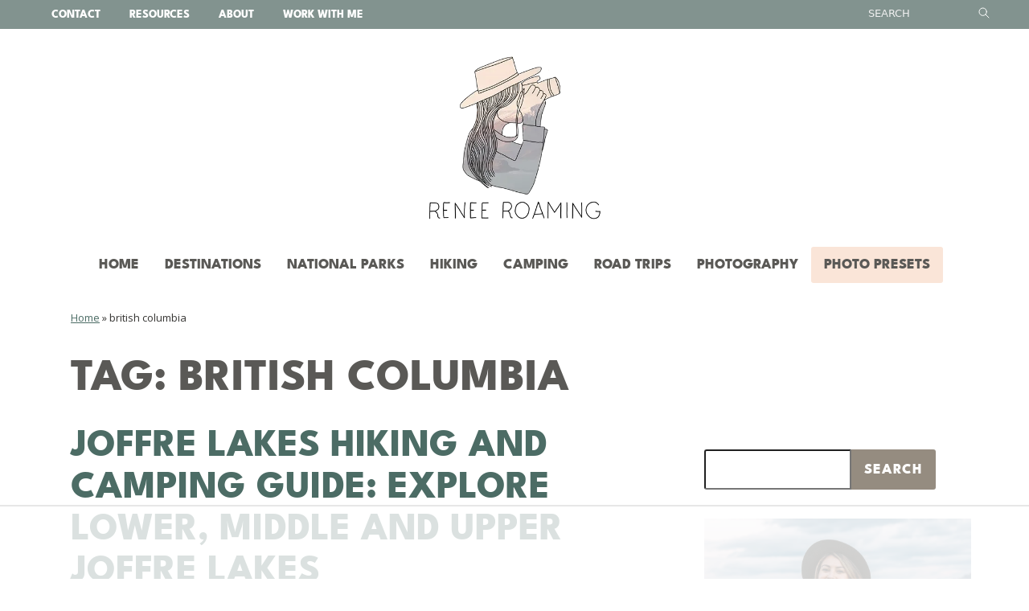

--- FILE ---
content_type: text/html; charset=UTF-8
request_url: https://www.reneeroaming.com/tag/british-columbia/
body_size: 24160
content:
<!doctype html>
<html lang="en-US">
<head>
	<!-- <meta charset="UTF-8"> -->
	<meta http-equiv="Content-Type" content="text/html; charset=UTF-8?">
	<meta name="viewport" content="width=device-width, initial-scale=1">
	<link rel="profile" href="https://gmpg.org/xfn/11">

	<script data-no-optimize="1" data-cfasync="false">!function(){"use strict";const t={adt_ei:{identityApiKey:"plainText",source:"url",type:"plaintext",priority:1},adt_eih:{identityApiKey:"sha256",source:"urlh",type:"hashed",priority:2},sh_kit:{identityApiKey:"sha256",source:"urlhck",type:"hashed",priority:3}},e=Object.keys(t);function i(t){return function(t){const e=t.match(/((?=([a-z0-9._!#$%+^&*()[\]<>-]+))\2@[a-z0-9._-]+\.[a-z0-9._-]+)/gi);return e?e[0]:""}(function(t){return t.replace(/\s/g,"")}(t.toLowerCase()))}!async function(){const n=new URL(window.location.href),o=n.searchParams;let a=null;const r=Object.entries(t).sort(([,t],[,e])=>t.priority-e.priority).map(([t])=>t);for(const e of r){const n=o.get(e),r=t[e];if(!n||!r)continue;const c=decodeURIComponent(n),d="plaintext"===r.type&&i(c),s="hashed"===r.type&&c;if(d||s){a={value:c,config:r};break}}if(a){const{value:t,config:e}=a;window.adthrive=window.adthrive||{},window.adthrive.cmd=window.adthrive.cmd||[],window.adthrive.cmd.push(function(){window.adthrive.identityApi({source:e.source,[e.identityApiKey]:t},({success:i,data:n})=>{i?window.adthrive.log("info","Plugin","detectEmails",`Identity API called with ${e.type} email: ${t}`,n):window.adthrive.log("warning","Plugin","detectEmails",`Failed to call Identity API with ${e.type} email: ${t}`,n)})})}!function(t,e){const i=new URL(e);t.forEach(t=>i.searchParams.delete(t)),history.replaceState(null,"",i.toString())}(e,n)}()}();
</script><meta name='robots' content='noindex, follow' />

<script data-no-optimize="1" data-cfasync="false">
(function(w, d) {
	w.adthrive = w.adthrive || {};
	w.adthrive.cmd = w.adthrive.cmd || [];
	w.adthrive.plugin = 'adthrive-ads-3.10.0';
	w.adthrive.host = 'ads.adthrive.com';
	w.adthrive.integration = 'plugin';

	var commitParam = (w.adthriveCLS && w.adthriveCLS.bucket !== 'prod' && w.adthriveCLS.branch) ? '&commit=' + w.adthriveCLS.branch : '';

	var s = d.createElement('script');
	s.async = true;
	s.referrerpolicy='no-referrer-when-downgrade';
	s.src = 'https://' + w.adthrive.host + '/sites/5f295af2c3c8816dc1371735/ads.min.js?referrer=' + w.encodeURIComponent(w.location.href) + commitParam + '&cb=' + (Math.floor(Math.random() * 100) + 1) + '';
	var n = d.getElementsByTagName('script')[0];
	n.parentNode.insertBefore(s, n);
})(window, document);
</script>
<link rel="dns-prefetch" href="https://ads.adthrive.com/"><link rel="preconnect" href="https://ads.adthrive.com/"><link rel="preconnect" href="https://ads.adthrive.com/" crossorigin>
	<!-- This site is optimized with the Yoast SEO Premium plugin v25.9 (Yoast SEO v26.6) - https://yoast.com/wordpress/plugins/seo/ -->
	<title>british columbia Archives - Renee Roaming</title><link rel="preload" as="style" href="https://fonts.googleapis.com/css2?family=Open+Sans:ital,wght@0,400;0,700;1,400;1,700&#038;display=swap" /><link rel="stylesheet" href="https://fonts.googleapis.com/css2?family=Open+Sans:ital,wght@0,400;0,700;1,400;1,700&#038;display=swap" media="print" onload="this.media='all'" /><noscript><link rel="stylesheet" href="https://fonts.googleapis.com/css2?family=Open+Sans:ital,wght@0,400;0,700;1,400;1,700&#038;display=swap" /></noscript>
	<meta property="og:locale" content="en_US" />
	<meta property="og:type" content="article" />
	<meta property="og:title" content="british columbia Archives" />
	<meta property="og:url" content="https://www.reneeroaming.com/tag/british-columbia/" />
	<meta property="og:site_name" content="Renee Roaming" />
	<meta name="twitter:card" content="summary_large_image" />
	<meta name="twitter:site" content="@reneeroaming" />
	<script type="application/ld+json" class="yoast-schema-graph">{"@context":"https://schema.org","@graph":[{"@type":"CollectionPage","@id":"https://www.reneeroaming.com/tag/british-columbia/","url":"https://www.reneeroaming.com/tag/british-columbia/","name":"british columbia Archives - Renee Roaming","isPartOf":{"@id":"https://www.reneeroaming.com/#website"},"primaryImageOfPage":{"@id":"https://www.reneeroaming.com/tag/british-columbia/#primaryimage"},"image":{"@id":"https://www.reneeroaming.com/tag/british-columbia/#primaryimage"},"thumbnailUrl":"https://www.reneeroaming.com/wp-content/uploads/2021/03/Joffre-Lakes-Hiking-and-Camping-Guide-Explore-Lower-Middle-and-Upper-Joffre-Lakes.jpg","breadcrumb":{"@id":"https://www.reneeroaming.com/tag/british-columbia/#breadcrumb"},"inLanguage":"en-US"},{"@type":"ImageObject","inLanguage":"en-US","@id":"https://www.reneeroaming.com/tag/british-columbia/#primaryimage","url":"https://www.reneeroaming.com/wp-content/uploads/2021/03/Joffre-Lakes-Hiking-and-Camping-Guide-Explore-Lower-Middle-and-Upper-Joffre-Lakes.jpg","contentUrl":"https://www.reneeroaming.com/wp-content/uploads/2021/03/Joffre-Lakes-Hiking-and-Camping-Guide-Explore-Lower-Middle-and-Upper-Joffre-Lakes.jpg","width":1200,"height":800,"caption":"Joffre Lakes Hiking and Camping Guide - Explore Lower, Middle and Upper Joffre Lakes"},{"@type":"BreadcrumbList","@id":"https://www.reneeroaming.com/tag/british-columbia/#breadcrumb","itemListElement":[{"@type":"ListItem","position":1,"name":"Home","item":"https://www.reneeroaming.com/"},{"@type":"ListItem","position":2,"name":"british columbia"}]},{"@type":"WebSite","@id":"https://www.reneeroaming.com/#website","url":"https://www.reneeroaming.com/","name":"Renee Roaming","description":"Travel + Adventure","publisher":{"@id":"https://www.reneeroaming.com/#organization"},"potentialAction":[{"@type":"SearchAction","target":{"@type":"EntryPoint","urlTemplate":"https://www.reneeroaming.com/?s={search_term_string}"},"query-input":{"@type":"PropertyValueSpecification","valueRequired":true,"valueName":"search_term_string"}}],"inLanguage":"en-US"},{"@type":"Organization","@id":"https://www.reneeroaming.com/#organization","name":"Renee Roaming","url":"https://www.reneeroaming.com/","logo":{"@type":"ImageObject","inLanguage":"en-US","@id":"https://www.reneeroaming.com/#/schema/logo/image/","url":"https://www.reneeroaming.com/wp-content/uploads/2021/03/reneeroaming.svg","contentUrl":"https://www.reneeroaming.com/wp-content/uploads/2021/03/reneeroaming.svg","caption":"Renee Roaming"},"image":{"@id":"https://www.reneeroaming.com/#/schema/logo/image/"},"sameAs":["https://www.facebook.com/reneeroaming/","https://x.com/reneeroaming","https://www.instagram.com/reneeroaming/","https://www.pinterest.com/reneeroaming/","https://www.youtube.com/channel/UC_ufpzixKs1AL2VRIAHNyaA"]}]}</script>
	<!-- / Yoast SEO Premium plugin. -->


<link rel='dns-prefetch' href='//www.reneeroaming.com' />
<link rel='dns-prefetch' href='//widget.getyourguide.com' />
<link rel='dns-prefetch' href='//fonts.googleapis.com' />
<link href='https://fonts.gstatic.com' crossorigin rel='preconnect' />
<link rel="alternate" type="application/rss+xml" title="Renee Roaming &raquo; Feed" href="https://www.reneeroaming.com/feed/" />
<link rel="alternate" type="application/rss+xml" title="Renee Roaming &raquo; Comments Feed" href="https://www.reneeroaming.com/comments/feed/" />
<style id='wp-img-auto-sizes-contain-inline-css'>
img:is([sizes=auto i],[sizes^="auto," i]){contain-intrinsic-size:3000px 1500px}
/*# sourceURL=wp-img-auto-sizes-contain-inline-css */
</style>
<style id='wp-block-library-inline-css'>
:root{--wp-block-synced-color:#7a00df;--wp-block-synced-color--rgb:122,0,223;--wp-bound-block-color:var(--wp-block-synced-color);--wp-editor-canvas-background:#ddd;--wp-admin-theme-color:#007cba;--wp-admin-theme-color--rgb:0,124,186;--wp-admin-theme-color-darker-10:#006ba1;--wp-admin-theme-color-darker-10--rgb:0,107,160.5;--wp-admin-theme-color-darker-20:#005a87;--wp-admin-theme-color-darker-20--rgb:0,90,135;--wp-admin-border-width-focus:2px}@media (min-resolution:192dpi){:root{--wp-admin-border-width-focus:1.5px}}.wp-element-button{cursor:pointer}:root .has-very-light-gray-background-color{background-color:#eee}:root .has-very-dark-gray-background-color{background-color:#313131}:root .has-very-light-gray-color{color:#eee}:root .has-very-dark-gray-color{color:#313131}:root .has-vivid-green-cyan-to-vivid-cyan-blue-gradient-background{background:linear-gradient(135deg,#00d084,#0693e3)}:root .has-purple-crush-gradient-background{background:linear-gradient(135deg,#34e2e4,#4721fb 50%,#ab1dfe)}:root .has-hazy-dawn-gradient-background{background:linear-gradient(135deg,#faaca8,#dad0ec)}:root .has-subdued-olive-gradient-background{background:linear-gradient(135deg,#fafae1,#67a671)}:root .has-atomic-cream-gradient-background{background:linear-gradient(135deg,#fdd79a,#004a59)}:root .has-nightshade-gradient-background{background:linear-gradient(135deg,#330968,#31cdcf)}:root .has-midnight-gradient-background{background:linear-gradient(135deg,#020381,#2874fc)}:root{--wp--preset--font-size--normal:16px;--wp--preset--font-size--huge:42px}.has-regular-font-size{font-size:1em}.has-larger-font-size{font-size:2.625em}.has-normal-font-size{font-size:var(--wp--preset--font-size--normal)}.has-huge-font-size{font-size:var(--wp--preset--font-size--huge)}.has-text-align-center{text-align:center}.has-text-align-left{text-align:left}.has-text-align-right{text-align:right}.has-fit-text{white-space:nowrap!important}#end-resizable-editor-section{display:none}.aligncenter{clear:both}.items-justified-left{justify-content:flex-start}.items-justified-center{justify-content:center}.items-justified-right{justify-content:flex-end}.items-justified-space-between{justify-content:space-between}.screen-reader-text{border:0;clip-path:inset(50%);height:1px;margin:-1px;overflow:hidden;padding:0;position:absolute;width:1px;word-wrap:normal!important}.screen-reader-text:focus{background-color:#ddd;clip-path:none;color:#444;display:block;font-size:1em;height:auto;left:5px;line-height:normal;padding:15px 23px 14px;text-decoration:none;top:5px;width:auto;z-index:100000}html :where(.has-border-color){border-style:solid}html :where([style*=border-top-color]){border-top-style:solid}html :where([style*=border-right-color]){border-right-style:solid}html :where([style*=border-bottom-color]){border-bottom-style:solid}html :where([style*=border-left-color]){border-left-style:solid}html :where([style*=border-width]){border-style:solid}html :where([style*=border-top-width]){border-top-style:solid}html :where([style*=border-right-width]){border-right-style:solid}html :where([style*=border-bottom-width]){border-bottom-style:solid}html :where([style*=border-left-width]){border-left-style:solid}html :where(img[class*=wp-image-]){height:auto;max-width:100%}:where(figure){margin:0 0 1em}html :where(.is-position-sticky){--wp-admin--admin-bar--position-offset:var(--wp-admin--admin-bar--height,0px)}@media screen and (max-width:600px){html :where(.is-position-sticky){--wp-admin--admin-bar--position-offset:0px}}

/*# sourceURL=wp-block-library-inline-css */
</style><style id='wp-block-heading-inline-css'>
h1:where(.wp-block-heading).has-background,h2:where(.wp-block-heading).has-background,h3:where(.wp-block-heading).has-background,h4:where(.wp-block-heading).has-background,h5:where(.wp-block-heading).has-background,h6:where(.wp-block-heading).has-background{padding:1.25em 2.375em}h1.has-text-align-left[style*=writing-mode]:where([style*=vertical-lr]),h1.has-text-align-right[style*=writing-mode]:where([style*=vertical-rl]),h2.has-text-align-left[style*=writing-mode]:where([style*=vertical-lr]),h2.has-text-align-right[style*=writing-mode]:where([style*=vertical-rl]),h3.has-text-align-left[style*=writing-mode]:where([style*=vertical-lr]),h3.has-text-align-right[style*=writing-mode]:where([style*=vertical-rl]),h4.has-text-align-left[style*=writing-mode]:where([style*=vertical-lr]),h4.has-text-align-right[style*=writing-mode]:where([style*=vertical-rl]),h5.has-text-align-left[style*=writing-mode]:where([style*=vertical-lr]),h5.has-text-align-right[style*=writing-mode]:where([style*=vertical-rl]),h6.has-text-align-left[style*=writing-mode]:where([style*=vertical-lr]),h6.has-text-align-right[style*=writing-mode]:where([style*=vertical-rl]){rotate:180deg}
/*# sourceURL=https://www.reneeroaming.com/wp-includes/blocks/heading/style.min.css */
</style>
<style id='wp-block-image-inline-css'>
.wp-block-image>a,.wp-block-image>figure>a{display:inline-block}.wp-block-image img{box-sizing:border-box;height:auto;max-width:100%;vertical-align:bottom}@media not (prefers-reduced-motion){.wp-block-image img.hide{visibility:hidden}.wp-block-image img.show{animation:show-content-image .4s}}.wp-block-image[style*=border-radius] img,.wp-block-image[style*=border-radius]>a{border-radius:inherit}.wp-block-image.has-custom-border img{box-sizing:border-box}.wp-block-image.aligncenter{text-align:center}.wp-block-image.alignfull>a,.wp-block-image.alignwide>a{width:100%}.wp-block-image.alignfull img,.wp-block-image.alignwide img{height:auto;width:100%}.wp-block-image .aligncenter,.wp-block-image .alignleft,.wp-block-image .alignright,.wp-block-image.aligncenter,.wp-block-image.alignleft,.wp-block-image.alignright{display:table}.wp-block-image .aligncenter>figcaption,.wp-block-image .alignleft>figcaption,.wp-block-image .alignright>figcaption,.wp-block-image.aligncenter>figcaption,.wp-block-image.alignleft>figcaption,.wp-block-image.alignright>figcaption{caption-side:bottom;display:table-caption}.wp-block-image .alignleft{float:left;margin:.5em 1em .5em 0}.wp-block-image .alignright{float:right;margin:.5em 0 .5em 1em}.wp-block-image .aligncenter{margin-left:auto;margin-right:auto}.wp-block-image :where(figcaption){margin-bottom:1em;margin-top:.5em}.wp-block-image.is-style-circle-mask img{border-radius:9999px}@supports ((-webkit-mask-image:none) or (mask-image:none)) or (-webkit-mask-image:none){.wp-block-image.is-style-circle-mask img{border-radius:0;-webkit-mask-image:url('data:image/svg+xml;utf8,<svg viewBox="0 0 100 100" xmlns="http://www.w3.org/2000/svg"><circle cx="50" cy="50" r="50"/></svg>');mask-image:url('data:image/svg+xml;utf8,<svg viewBox="0 0 100 100" xmlns="http://www.w3.org/2000/svg"><circle cx="50" cy="50" r="50"/></svg>');mask-mode:alpha;-webkit-mask-position:center;mask-position:center;-webkit-mask-repeat:no-repeat;mask-repeat:no-repeat;-webkit-mask-size:contain;mask-size:contain}}:root :where(.wp-block-image.is-style-rounded img,.wp-block-image .is-style-rounded img){border-radius:9999px}.wp-block-image figure{margin:0}.wp-lightbox-container{display:flex;flex-direction:column;position:relative}.wp-lightbox-container img{cursor:zoom-in}.wp-lightbox-container img:hover+button{opacity:1}.wp-lightbox-container button{align-items:center;backdrop-filter:blur(16px) saturate(180%);background-color:#5a5a5a40;border:none;border-radius:4px;cursor:zoom-in;display:flex;height:20px;justify-content:center;opacity:0;padding:0;position:absolute;right:16px;text-align:center;top:16px;width:20px;z-index:100}@media not (prefers-reduced-motion){.wp-lightbox-container button{transition:opacity .2s ease}}.wp-lightbox-container button:focus-visible{outline:3px auto #5a5a5a40;outline:3px auto -webkit-focus-ring-color;outline-offset:3px}.wp-lightbox-container button:hover{cursor:pointer;opacity:1}.wp-lightbox-container button:focus{opacity:1}.wp-lightbox-container button:focus,.wp-lightbox-container button:hover,.wp-lightbox-container button:not(:hover):not(:active):not(.has-background){background-color:#5a5a5a40;border:none}.wp-lightbox-overlay{box-sizing:border-box;cursor:zoom-out;height:100vh;left:0;overflow:hidden;position:fixed;top:0;visibility:hidden;width:100%;z-index:100000}.wp-lightbox-overlay .close-button{align-items:center;cursor:pointer;display:flex;justify-content:center;min-height:40px;min-width:40px;padding:0;position:absolute;right:calc(env(safe-area-inset-right) + 16px);top:calc(env(safe-area-inset-top) + 16px);z-index:5000000}.wp-lightbox-overlay .close-button:focus,.wp-lightbox-overlay .close-button:hover,.wp-lightbox-overlay .close-button:not(:hover):not(:active):not(.has-background){background:none;border:none}.wp-lightbox-overlay .lightbox-image-container{height:var(--wp--lightbox-container-height);left:50%;overflow:hidden;position:absolute;top:50%;transform:translate(-50%,-50%);transform-origin:top left;width:var(--wp--lightbox-container-width);z-index:9999999999}.wp-lightbox-overlay .wp-block-image{align-items:center;box-sizing:border-box;display:flex;height:100%;justify-content:center;margin:0;position:relative;transform-origin:0 0;width:100%;z-index:3000000}.wp-lightbox-overlay .wp-block-image img{height:var(--wp--lightbox-image-height);min-height:var(--wp--lightbox-image-height);min-width:var(--wp--lightbox-image-width);width:var(--wp--lightbox-image-width)}.wp-lightbox-overlay .wp-block-image figcaption{display:none}.wp-lightbox-overlay button{background:none;border:none}.wp-lightbox-overlay .scrim{background-color:#fff;height:100%;opacity:.9;position:absolute;width:100%;z-index:2000000}.wp-lightbox-overlay.active{visibility:visible}@media not (prefers-reduced-motion){.wp-lightbox-overlay.active{animation:turn-on-visibility .25s both}.wp-lightbox-overlay.active img{animation:turn-on-visibility .35s both}.wp-lightbox-overlay.show-closing-animation:not(.active){animation:turn-off-visibility .35s both}.wp-lightbox-overlay.show-closing-animation:not(.active) img{animation:turn-off-visibility .25s both}.wp-lightbox-overlay.zoom.active{animation:none;opacity:1;visibility:visible}.wp-lightbox-overlay.zoom.active .lightbox-image-container{animation:lightbox-zoom-in .4s}.wp-lightbox-overlay.zoom.active .lightbox-image-container img{animation:none}.wp-lightbox-overlay.zoom.active .scrim{animation:turn-on-visibility .4s forwards}.wp-lightbox-overlay.zoom.show-closing-animation:not(.active){animation:none}.wp-lightbox-overlay.zoom.show-closing-animation:not(.active) .lightbox-image-container{animation:lightbox-zoom-out .4s}.wp-lightbox-overlay.zoom.show-closing-animation:not(.active) .lightbox-image-container img{animation:none}.wp-lightbox-overlay.zoom.show-closing-animation:not(.active) .scrim{animation:turn-off-visibility .4s forwards}}@keyframes show-content-image{0%{visibility:hidden}99%{visibility:hidden}to{visibility:visible}}@keyframes turn-on-visibility{0%{opacity:0}to{opacity:1}}@keyframes turn-off-visibility{0%{opacity:1;visibility:visible}99%{opacity:0;visibility:visible}to{opacity:0;visibility:hidden}}@keyframes lightbox-zoom-in{0%{transform:translate(calc((-100vw + var(--wp--lightbox-scrollbar-width))/2 + var(--wp--lightbox-initial-left-position)),calc(-50vh + var(--wp--lightbox-initial-top-position))) scale(var(--wp--lightbox-scale))}to{transform:translate(-50%,-50%) scale(1)}}@keyframes lightbox-zoom-out{0%{transform:translate(-50%,-50%) scale(1);visibility:visible}99%{visibility:visible}to{transform:translate(calc((-100vw + var(--wp--lightbox-scrollbar-width))/2 + var(--wp--lightbox-initial-left-position)),calc(-50vh + var(--wp--lightbox-initial-top-position))) scale(var(--wp--lightbox-scale));visibility:hidden}}
/*# sourceURL=https://www.reneeroaming.com/wp-includes/blocks/image/style.min.css */
</style>
<style id='wp-block-list-inline-css'>
ol,ul{box-sizing:border-box}:root :where(.wp-block-list.has-background){padding:1.25em 2.375em}
/*# sourceURL=https://www.reneeroaming.com/wp-includes/blocks/list/style.min.css */
</style>
<style id='wp-block-search-inline-css'>
.wp-block-search__button{margin-left:10px;word-break:normal}.wp-block-search__button.has-icon{line-height:0}.wp-block-search__button svg{height:1.25em;min-height:24px;min-width:24px;width:1.25em;fill:currentColor;vertical-align:text-bottom}:where(.wp-block-search__button){border:1px solid #ccc;padding:6px 10px}.wp-block-search__inside-wrapper{display:flex;flex:auto;flex-wrap:nowrap;max-width:100%}.wp-block-search__label{width:100%}.wp-block-search.wp-block-search__button-only .wp-block-search__button{box-sizing:border-box;display:flex;flex-shrink:0;justify-content:center;margin-left:0;max-width:100%}.wp-block-search.wp-block-search__button-only .wp-block-search__inside-wrapper{min-width:0!important;transition-property:width}.wp-block-search.wp-block-search__button-only .wp-block-search__input{flex-basis:100%;transition-duration:.3s}.wp-block-search.wp-block-search__button-only.wp-block-search__searchfield-hidden,.wp-block-search.wp-block-search__button-only.wp-block-search__searchfield-hidden .wp-block-search__inside-wrapper{overflow:hidden}.wp-block-search.wp-block-search__button-only.wp-block-search__searchfield-hidden .wp-block-search__input{border-left-width:0!important;border-right-width:0!important;flex-basis:0;flex-grow:0;margin:0;min-width:0!important;padding-left:0!important;padding-right:0!important;width:0!important}:where(.wp-block-search__input){appearance:none;border:1px solid #949494;flex-grow:1;font-family:inherit;font-size:inherit;font-style:inherit;font-weight:inherit;letter-spacing:inherit;line-height:inherit;margin-left:0;margin-right:0;min-width:3rem;padding:8px;text-decoration:unset!important;text-transform:inherit}:where(.wp-block-search__button-inside .wp-block-search__inside-wrapper){background-color:#fff;border:1px solid #949494;box-sizing:border-box;padding:4px}:where(.wp-block-search__button-inside .wp-block-search__inside-wrapper) .wp-block-search__input{border:none;border-radius:0;padding:0 4px}:where(.wp-block-search__button-inside .wp-block-search__inside-wrapper) .wp-block-search__input:focus{outline:none}:where(.wp-block-search__button-inside .wp-block-search__inside-wrapper) :where(.wp-block-search__button){padding:4px 8px}.wp-block-search.aligncenter .wp-block-search__inside-wrapper{margin:auto}.wp-block[data-align=right] .wp-block-search.wp-block-search__button-only .wp-block-search__inside-wrapper{float:right}
/*# sourceURL=https://www.reneeroaming.com/wp-includes/blocks/search/style.min.css */
</style>
<style id='wp-block-group-inline-css'>
.wp-block-group{box-sizing:border-box}:where(.wp-block-group.wp-block-group-is-layout-constrained){position:relative}
/*# sourceURL=https://www.reneeroaming.com/wp-includes/blocks/group/style.min.css */
</style>
<style id='wp-block-paragraph-inline-css'>
.is-small-text{font-size:.875em}.is-regular-text{font-size:1em}.is-large-text{font-size:2.25em}.is-larger-text{font-size:3em}.has-drop-cap:not(:focus):first-letter{float:left;font-size:8.4em;font-style:normal;font-weight:100;line-height:.68;margin:.05em .1em 0 0;text-transform:uppercase}body.rtl .has-drop-cap:not(:focus):first-letter{float:none;margin-left:.1em}p.has-drop-cap.has-background{overflow:hidden}:root :where(p.has-background){padding:1.25em 2.375em}:where(p.has-text-color:not(.has-link-color)) a{color:inherit}p.has-text-align-left[style*="writing-mode:vertical-lr"],p.has-text-align-right[style*="writing-mode:vertical-rl"]{rotate:180deg}
/*# sourceURL=https://www.reneeroaming.com/wp-includes/blocks/paragraph/style.min.css */
</style>
<style id='wp-block-spacer-inline-css'>
.wp-block-spacer{clear:both}
/*# sourceURL=https://www.reneeroaming.com/wp-includes/blocks/spacer/style.min.css */
</style>
<link rel='stylesheet' id='ugb-style-css-v2-css' href='https://www.reneeroaming.com/wp-content/plugins/stackable-ultimate-gutenberg-blocks/dist/deprecated/frontend_blocks_deprecated_v2.css?ver=3.19.5' media='all' />
<style id='ugb-style-css-v2-inline-css'>
:root {--stk-block-width-default-detected: 640px;}
:root {
			--content-width: 640px;
		}
/*# sourceURL=ugb-style-css-v2-inline-css */
</style>
<style id='global-styles-inline-css'>
:root{--wp--preset--aspect-ratio--square: 1;--wp--preset--aspect-ratio--4-3: 4/3;--wp--preset--aspect-ratio--3-4: 3/4;--wp--preset--aspect-ratio--3-2: 3/2;--wp--preset--aspect-ratio--2-3: 2/3;--wp--preset--aspect-ratio--16-9: 16/9;--wp--preset--aspect-ratio--9-16: 9/16;--wp--preset--color--black: #000000;--wp--preset--color--cyan-bluish-gray: #abb8c3;--wp--preset--color--white: #fff;--wp--preset--color--pale-pink: #f78da7;--wp--preset--color--vivid-red: #cf2e2e;--wp--preset--color--luminous-vivid-orange: #ff6900;--wp--preset--color--luminous-vivid-amber: #fcb900;--wp--preset--color--light-green-cyan: #7bdcb5;--wp--preset--color--vivid-green-cyan: #00d084;--wp--preset--color--pale-cyan-blue: #8ed1fc;--wp--preset--color--vivid-cyan-blue: #0693e3;--wp--preset--color--vivid-purple: #9b51e0;--wp--preset--color--scarborough: #82938f;--wp--preset--color--unusual-gray: #a2a8a1;--wp--preset--color--quest: #bdc1c2;--wp--preset--color--vanilla: #d8d4d0;--wp--preset--color--off-white: #F2F1EE;--wp--preset--color--industrial-gray: #5a5956;--wp--preset--color--wood-laminate: #958c80;--wp--preset--color--new-penny: #a17e65;--wp--preset--color--sand-trap: #bca697;--wp--preset--color--coffee-diva: #bea78d;--wp--preset--color--charcoal: #373634;--wp--preset--gradient--vivid-cyan-blue-to-vivid-purple: linear-gradient(135deg,rgb(6,147,227) 0%,rgb(155,81,224) 100%);--wp--preset--gradient--light-green-cyan-to-vivid-green-cyan: linear-gradient(135deg,rgb(122,220,180) 0%,rgb(0,208,130) 100%);--wp--preset--gradient--luminous-vivid-amber-to-luminous-vivid-orange: linear-gradient(135deg,rgb(252,185,0) 0%,rgb(255,105,0) 100%);--wp--preset--gradient--luminous-vivid-orange-to-vivid-red: linear-gradient(135deg,rgb(255,105,0) 0%,rgb(207,46,46) 100%);--wp--preset--gradient--very-light-gray-to-cyan-bluish-gray: linear-gradient(135deg,rgb(238,238,238) 0%,rgb(169,184,195) 100%);--wp--preset--gradient--cool-to-warm-spectrum: linear-gradient(135deg,rgb(74,234,220) 0%,rgb(151,120,209) 20%,rgb(207,42,186) 40%,rgb(238,44,130) 60%,rgb(251,105,98) 80%,rgb(254,248,76) 100%);--wp--preset--gradient--blush-light-purple: linear-gradient(135deg,rgb(255,206,236) 0%,rgb(152,150,240) 100%);--wp--preset--gradient--blush-bordeaux: linear-gradient(135deg,rgb(254,205,165) 0%,rgb(254,45,45) 50%,rgb(107,0,62) 100%);--wp--preset--gradient--luminous-dusk: linear-gradient(135deg,rgb(255,203,112) 0%,rgb(199,81,192) 50%,rgb(65,88,208) 100%);--wp--preset--gradient--pale-ocean: linear-gradient(135deg,rgb(255,245,203) 0%,rgb(182,227,212) 50%,rgb(51,167,181) 100%);--wp--preset--gradient--electric-grass: linear-gradient(135deg,rgb(202,248,128) 0%,rgb(113,206,126) 100%);--wp--preset--gradient--midnight: linear-gradient(135deg,rgb(2,3,129) 0%,rgb(40,116,252) 100%);--wp--preset--font-size--small: 13px;--wp--preset--font-size--medium: 20px;--wp--preset--font-size--large: 36px;--wp--preset--font-size--x-large: 42px;--wp--preset--spacing--20: 0.44rem;--wp--preset--spacing--30: 0.67rem;--wp--preset--spacing--40: 1rem;--wp--preset--spacing--50: 1.5rem;--wp--preset--spacing--60: 2.25rem;--wp--preset--spacing--70: 3.38rem;--wp--preset--spacing--80: 5.06rem;--wp--preset--shadow--natural: 6px 6px 9px rgba(0, 0, 0, 0.2);--wp--preset--shadow--deep: 12px 12px 50px rgba(0, 0, 0, 0.4);--wp--preset--shadow--sharp: 6px 6px 0px rgba(0, 0, 0, 0.2);--wp--preset--shadow--outlined: 6px 6px 0px -3px rgb(255, 255, 255), 6px 6px rgb(0, 0, 0);--wp--preset--shadow--crisp: 6px 6px 0px rgb(0, 0, 0);}:where(.is-layout-flex){gap: 0.5em;}:where(.is-layout-grid){gap: 0.5em;}body .is-layout-flex{display: flex;}.is-layout-flex{flex-wrap: wrap;align-items: center;}.is-layout-flex > :is(*, div){margin: 0;}body .is-layout-grid{display: grid;}.is-layout-grid > :is(*, div){margin: 0;}:where(.wp-block-columns.is-layout-flex){gap: 2em;}:where(.wp-block-columns.is-layout-grid){gap: 2em;}:where(.wp-block-post-template.is-layout-flex){gap: 1.25em;}:where(.wp-block-post-template.is-layout-grid){gap: 1.25em;}.has-black-color{color: var(--wp--preset--color--black) !important;}.has-cyan-bluish-gray-color{color: var(--wp--preset--color--cyan-bluish-gray) !important;}.has-white-color{color: var(--wp--preset--color--white) !important;}.has-pale-pink-color{color: var(--wp--preset--color--pale-pink) !important;}.has-vivid-red-color{color: var(--wp--preset--color--vivid-red) !important;}.has-luminous-vivid-orange-color{color: var(--wp--preset--color--luminous-vivid-orange) !important;}.has-luminous-vivid-amber-color{color: var(--wp--preset--color--luminous-vivid-amber) !important;}.has-light-green-cyan-color{color: var(--wp--preset--color--light-green-cyan) !important;}.has-vivid-green-cyan-color{color: var(--wp--preset--color--vivid-green-cyan) !important;}.has-pale-cyan-blue-color{color: var(--wp--preset--color--pale-cyan-blue) !important;}.has-vivid-cyan-blue-color{color: var(--wp--preset--color--vivid-cyan-blue) !important;}.has-vivid-purple-color{color: var(--wp--preset--color--vivid-purple) !important;}.has-black-background-color{background-color: var(--wp--preset--color--black) !important;}.has-cyan-bluish-gray-background-color{background-color: var(--wp--preset--color--cyan-bluish-gray) !important;}.has-white-background-color{background-color: var(--wp--preset--color--white) !important;}.has-pale-pink-background-color{background-color: var(--wp--preset--color--pale-pink) !important;}.has-vivid-red-background-color{background-color: var(--wp--preset--color--vivid-red) !important;}.has-luminous-vivid-orange-background-color{background-color: var(--wp--preset--color--luminous-vivid-orange) !important;}.has-luminous-vivid-amber-background-color{background-color: var(--wp--preset--color--luminous-vivid-amber) !important;}.has-light-green-cyan-background-color{background-color: var(--wp--preset--color--light-green-cyan) !important;}.has-vivid-green-cyan-background-color{background-color: var(--wp--preset--color--vivid-green-cyan) !important;}.has-pale-cyan-blue-background-color{background-color: var(--wp--preset--color--pale-cyan-blue) !important;}.has-vivid-cyan-blue-background-color{background-color: var(--wp--preset--color--vivid-cyan-blue) !important;}.has-vivid-purple-background-color{background-color: var(--wp--preset--color--vivid-purple) !important;}.has-black-border-color{border-color: var(--wp--preset--color--black) !important;}.has-cyan-bluish-gray-border-color{border-color: var(--wp--preset--color--cyan-bluish-gray) !important;}.has-white-border-color{border-color: var(--wp--preset--color--white) !important;}.has-pale-pink-border-color{border-color: var(--wp--preset--color--pale-pink) !important;}.has-vivid-red-border-color{border-color: var(--wp--preset--color--vivid-red) !important;}.has-luminous-vivid-orange-border-color{border-color: var(--wp--preset--color--luminous-vivid-orange) !important;}.has-luminous-vivid-amber-border-color{border-color: var(--wp--preset--color--luminous-vivid-amber) !important;}.has-light-green-cyan-border-color{border-color: var(--wp--preset--color--light-green-cyan) !important;}.has-vivid-green-cyan-border-color{border-color: var(--wp--preset--color--vivid-green-cyan) !important;}.has-pale-cyan-blue-border-color{border-color: var(--wp--preset--color--pale-cyan-blue) !important;}.has-vivid-cyan-blue-border-color{border-color: var(--wp--preset--color--vivid-cyan-blue) !important;}.has-vivid-purple-border-color{border-color: var(--wp--preset--color--vivid-purple) !important;}.has-vivid-cyan-blue-to-vivid-purple-gradient-background{background: var(--wp--preset--gradient--vivid-cyan-blue-to-vivid-purple) !important;}.has-light-green-cyan-to-vivid-green-cyan-gradient-background{background: var(--wp--preset--gradient--light-green-cyan-to-vivid-green-cyan) !important;}.has-luminous-vivid-amber-to-luminous-vivid-orange-gradient-background{background: var(--wp--preset--gradient--luminous-vivid-amber-to-luminous-vivid-orange) !important;}.has-luminous-vivid-orange-to-vivid-red-gradient-background{background: var(--wp--preset--gradient--luminous-vivid-orange-to-vivid-red) !important;}.has-very-light-gray-to-cyan-bluish-gray-gradient-background{background: var(--wp--preset--gradient--very-light-gray-to-cyan-bluish-gray) !important;}.has-cool-to-warm-spectrum-gradient-background{background: var(--wp--preset--gradient--cool-to-warm-spectrum) !important;}.has-blush-light-purple-gradient-background{background: var(--wp--preset--gradient--blush-light-purple) !important;}.has-blush-bordeaux-gradient-background{background: var(--wp--preset--gradient--blush-bordeaux) !important;}.has-luminous-dusk-gradient-background{background: var(--wp--preset--gradient--luminous-dusk) !important;}.has-pale-ocean-gradient-background{background: var(--wp--preset--gradient--pale-ocean) !important;}.has-electric-grass-gradient-background{background: var(--wp--preset--gradient--electric-grass) !important;}.has-midnight-gradient-background{background: var(--wp--preset--gradient--midnight) !important;}.has-small-font-size{font-size: var(--wp--preset--font-size--small) !important;}.has-medium-font-size{font-size: var(--wp--preset--font-size--medium) !important;}.has-large-font-size{font-size: var(--wp--preset--font-size--large) !important;}.has-x-large-font-size{font-size: var(--wp--preset--font-size--x-large) !important;}
/*# sourceURL=global-styles-inline-css */
</style>

<style id='classic-theme-styles-inline-css'>
/*! This file is auto-generated */
.wp-block-button__link{color:#fff;background-color:#32373c;border-radius:9999px;box-shadow:none;text-decoration:none;padding:calc(.667em + 2px) calc(1.333em + 2px);font-size:1.125em}.wp-block-file__button{background:#32373c;color:#fff;text-decoration:none}
/*# sourceURL=/wp-includes/css/classic-themes.min.css */
</style>
<link rel='stylesheet' id='rainier-style-css' href='https://www.reneeroaming.com/wp-content/themes/rainier/style.css?ver=1.0.0' media='all' />

<link rel='stylesheet' id='lgc-unsemantic-grid-responsive-tablet-css' href='https://www.reneeroaming.com/wp-content/plugins/lightweight-grid-columns/css/unsemantic-grid-responsive-tablet.css?ver=1.0' media='all' />
<script src="https://www.reneeroaming.com/wp-includes/js/jquery/jquery.min.js?ver=3.7.1" id="jquery-core-js"></script>
<script src="https://www.reneeroaming.com/wp-includes/js/jquery/jquery-migrate.min.js?ver=3.4.1" id="jquery-migrate-js" defer></script>
<link rel="https://api.w.org/" href="https://www.reneeroaming.com/wp-json/" /><link rel="alternate" title="JSON" type="application/json" href="https://www.reneeroaming.com/wp-json/wp/v2/tags/5239" />
		<!-- GA Google Analytics @ https://m0n.co/ga -->
		<script async src="https://www.googletagmanager.com/gtag/js?id=G-P2QZFQYSH8"></script>
		<script>
			window.dataLayer = window.dataLayer || [];
			function gtag(){dataLayer.push(arguments);}
			gtag('js', new Date());
			gtag('config', 'G-P2QZFQYSH8');
		</script>

			<!--[if lt IE 9]>
			<link rel="stylesheet" href="https://www.reneeroaming.com/wp-content/plugins/lightweight-grid-columns/css/ie.min.css" />
		<![endif]-->
			<!-- HappyForms global container -->
		<script type="text/javascript">HappyForms = {};</script>
		<!-- End of HappyForms global container -->
		<noscript><style id="rocket-lazyload-nojs-css">.rll-youtube-player, [data-lazy-src]{display:none !important;}</style></noscript>	<!-- favicon -->
	<link rel="apple-touch-icon" sizes="180x180" href="/apple-touch-icon.png">
	<link rel="icon" type="image/png" sizes="32x32" href="/favicon-32x32.png">
	<link rel="icon" type="image/png" sizes="16x16" href="/favicon-16x16.png">
	<link rel="manifest" href="/site.webmanifest">
	<meta name="msapplication-TileColor" content="#a17e65">
	<meta name="theme-color" content="#ffffff">

	<!-- flodesk -->
	<script>
	(function(w, d, t, s, n) {
		w.FlodeskObject = n;
		var fn = function() {
		(w[n].q = w[n].q || []).push(arguments);
		};
		w[n] = w[n] || fn;
		var f = d.getElementsByTagName(t)[0];
		var e = d.createElement(t);
		var h = '?v=' + new Date().getTime();
		e.async = true;
		e.src = s + h;
		f.parentNode.insertBefore(e, f);
	})(window, document, 'script', 'https://assets.flodesk.com/universal.js', 'fd');
	</script>
<link rel='stylesheet' id='slick-css' href='https://cdn.jsdelivr.net/npm/slick-carousel@1.8.1/slick/slick.css?ver=1.8.1' media='all' />
<link rel='stylesheet' id='block-featured-posts-carousel-css' href='https://www.reneeroaming.com/wp-content/plugins/moonframe-block-library//blocks/featured-posts-carousel/featured-posts-carousel.css?ver=1.0.0' media='all' />
</head>

<body class="archive tag tag-british-columbia tag-5239 wp-custom-logo wp-theme-rainier hfeed">
<div id="page" class="site">
	<a class="skip-link screen-reader-text" href="#primary">Skip to content</a>
	<div class="pre-header">
		<div class="menu-static-pages-container"><ul id="secondary" class="menu"><li id="menu-item-16044" class="menu-item menu-item-type-post_type menu-item-object-page menu-item-16044"><a href="https://www.reneeroaming.com/contact/">Contact</a></li>
<li id="menu-item-16045" class="menu-item menu-item-type-post_type menu-item-object-page menu-item-16045"><a href="https://www.reneeroaming.com/resources/">Resources</a></li>
<li id="menu-item-16046" class="menu-item menu-item-type-post_type menu-item-object-page menu-item-16046"><a href="https://www.reneeroaming.com/about/">About</a></li>
<li id="menu-item-16047" class="menu-item menu-item-type-post_type menu-item-object-page menu-item-16047"><a href="https://www.reneeroaming.com/work-with-me/">Work With Me</a></li>
<li class='menu-pre-header-search'><form action='https://www.reneeroaming.com' id='searchform' method='get'><input type='text' name='s' id='s' placeholder='Search'></form></li></ul></div>	</div>
	<header id="masthead" class="site-header">
		<!-- Logo -->
		<div id="logo" class="site-branding">
							<a href="https://www.reneeroaming.com/" class="custom-logo-link" rel="home"><img width="375" height="360" src="https://www.reneeroaming.com/wp-content/uploads/2021/03/reneeroaming.svg" class="custom-logo" alt="Renee Roaming" decoding="async" /></a>					</div>
		<!-- nav -->
		<nav id="site-navigation" class="main-navigation page-width">
			<button class="menu-toggle" aria-controls="primary-menu" aria-expanded="false">☰</button>
			<div class="mobile-nav-wrapper">
				<div class="menu-primary-menu-container"><ul id="primary-menu" class="menu"><li id="menu-item-16043" class="menu-item menu-item-type-post_type menu-item-object-page menu-item-home menu-item-16043"><a href="https://www.reneeroaming.com/">Home</a></li>
<li id="menu-item-16042" class="menu-item menu-item-type-post_type menu-item-object-page menu-item-16042"><a href="https://www.reneeroaming.com/travel-destinations/">Destinations</a></li>
<li id="menu-item-16040" class="menu-item menu-item-type-post_type menu-item-object-page menu-item-16040"><a href="https://www.reneeroaming.com/national-parks/">National Parks</a></li>
<li id="menu-item-16041" class="menu-item menu-item-type-post_type menu-item-object-page menu-item-16041"><a href="https://www.reneeroaming.com/hiking-guides/">Hiking</a></li>
<li id="menu-item-16084" class="menu-item menu-item-type-post_type menu-item-object-page menu-item-16084"><a href="https://www.reneeroaming.com/camping-backpacking/">Camping</a></li>
<li id="menu-item-16038" class="menu-item menu-item-type-post_type menu-item-object-page menu-item-16038"><a href="https://www.reneeroaming.com/road-trips/">Road Trips</a></li>
<li id="menu-item-16427" class="menu-item menu-item-type-post_type menu-item-object-page menu-item-16427"><a href="https://www.reneeroaming.com/photography/">Photography</a></li>
<li id="menu-item-57566" class="highlight-new menu-item menu-item-type-custom menu-item-object-custom menu-item-57566"><a href="https://reneeroaming.shop/">Photo Presets</a></li>
</ul></div>				<div class="menu-static-pages-container"><ul id="secondary" class="menu"><li class="menu-item menu-item-type-post_type menu-item-object-page menu-item-16044"><a href="https://www.reneeroaming.com/contact/">Contact</a></li>
<li class="menu-item menu-item-type-post_type menu-item-object-page menu-item-16045"><a href="https://www.reneeroaming.com/resources/">Resources</a></li>
<li class="menu-item menu-item-type-post_type menu-item-object-page menu-item-16046"><a href="https://www.reneeroaming.com/about/">About</a></li>
<li class="menu-item menu-item-type-post_type menu-item-object-page menu-item-16047"><a href="https://www.reneeroaming.com/work-with-me/">Work With Me</a></li>
<li class='menu-pre-header-search'><form action='https://www.reneeroaming.com' id='searchform' method='get'><input type='text' name='s' id='s' placeholder='Search'></form></li></ul></div>			</div>
		</nav>
	</header>
	<div class="breadcrumb-wrapper page-width">
		<p class="breadcrumbs"><span><span><a href="https://www.reneeroaming.com/">Home</a></span> » <span class="breadcrumb_last" aria-current="page">british columbia</span></span></p>	</div>		<header class="archive-page-header" style="background: url() center center no-repeat; background-size: cover; background-attachment: fixed;">				
		<div class="archive-page-header-inner">
			<h1 class="page-title">Tag: <span>british columbia</span></h1>		</div>
	</header><!-- .page-header -->
	<div class="two-column">
		<main id="primary" class="site-main">

							

				
<article id="post-15227" class="post-15227 post type-post status-publish format-standard has-post-thumbnail hentry category-camping category-canada category-hiking-guides tag-backpacking tag-british-columbia tag-camping tag-canada tag-hiking tag-pacific-northwest tag-pnw-hikes">

			<header class="post-header">
			<h2><a href="https://www.reneeroaming.com/joffre-lakes-hiking-and-camping-guide/">Joffre Lakes Hiking and Camping Guide: Explore Lower, Middle and Upper Joffre Lakes</a></h2>
			<div class="entry-meta">
				<span class="posted-on">Posted on <a href="https://www.reneeroaming.com/joffre-lakes-hiking-and-camping-guide/" rel="bookmark"><time class="entry-date published" datetime="2021-03-31T12:43:30-07:00">March 31, 2021</time></a></span><span class="byline"> by <span class="author vcard"><a class="url fn n" href="https://www.reneeroaming.com/author/renee-hahnel/">Renee Hahnel</a></span></span>			</div><!-- .entry-meta -->
			
			<a class="post-thumbnail" href="https://www.reneeroaming.com/joffre-lakes-hiking-and-camping-guide/" aria-hidden="true" tabindex="-1">
				<img width="1200" height="800" src="https://www.reneeroaming.com/wp-content/uploads/2021/03/Joffre-Lakes-Hiking-and-Camping-Guide-Explore-Lower-Middle-and-Upper-Joffre-Lakes.jpg" class="attachment-post-thumbnail size-post-thumbnail wp-post-image" alt="Joffre Lakes Hiking and Camping Guide: Explore Lower, Middle and Upper Joffre Lakes" decoding="async" fetchpriority="high" srcset="https://www.reneeroaming.com/wp-content/uploads/2021/03/Joffre-Lakes-Hiking-and-Camping-Guide-Explore-Lower-Middle-and-Upper-Joffre-Lakes.jpg 1200w, https://www.reneeroaming.com/wp-content/uploads/2021/03/Joffre-Lakes-Hiking-and-Camping-Guide-Explore-Lower-Middle-and-Upper-Joffre-Lakes-300x200.jpg 300w, https://www.reneeroaming.com/wp-content/uploads/2021/03/Joffre-Lakes-Hiking-and-Camping-Guide-Explore-Lower-Middle-and-Upper-Joffre-Lakes-1024x683.jpg 1024w, https://www.reneeroaming.com/wp-content/uploads/2021/03/Joffre-Lakes-Hiking-and-Camping-Guide-Explore-Lower-Middle-and-Upper-Joffre-Lakes-768x512.jpg 768w" sizes="(max-width: 1200px) 100vw, 1200px" />			</a>

					</header>
		<div class="entry-content">

		<p>Hiking and camping in Joffre Lakes Provincial Park is undoubtedly one of the most beautiful experiences in all of British Columbia, Canada. With its lush, emerald forests and vivid turquoise waters – Joffre is the Canadian explorers’ dream. Before going myself, I had been told by many people that Joffre Lakes is a must-do hike&#8230;</p>
	</div><!-- .entry-content -->
	<footer class="entry-footer">
			<a href="https://www.reneeroaming.com/joffre-lakes-hiking-and-camping-guide/" title="">Read More</a>
		<hr />
		</footer><!-- .entry-footer -->
</article><!-- #post-15227 -->

<article id="post-14514" class="post-14514 post type-post status-publish format-standard has-post-thumbnail hentry category-canada category-oregon category-unique-stays category-united-states category-wshington tag-british-columbia tag-oregon tag-pacific-northwest tag-treehouse tag-washington">

			<header class="post-header">
			<h2><a href="https://www.reneeroaming.com/best-pacific-northwest-treehouse-rentals/">31 Best Pacific Northwest Treehouse Rentals</a></h2>
			<div class="entry-meta">
				<span class="posted-on">Posted on <a href="https://www.reneeroaming.com/best-pacific-northwest-treehouse-rentals/" rel="bookmark"><time class="entry-date published" datetime="2021-02-28T11:50:00-08:00">February 28, 2021</time></a></span><span class="byline"> by <span class="author vcard"><a class="url fn n" href="https://www.reneeroaming.com/author/renee-hahnel/">Renee Hahnel</a></span></span>			</div><!-- .entry-meta -->
			
			<a class="post-thumbnail" href="https://www.reneeroaming.com/best-pacific-northwest-treehouse-rentals/" aria-hidden="true" tabindex="-1">
				<img width="1200" height="800" src="https://www.reneeroaming.com/wp-content/uploads/2021/02/Best-Pacific-Northwest-Treehouse-Rentals-Pete-Nelson-Original-Tree-House-Bridge.jpg" class="attachment-post-thumbnail size-post-thumbnail wp-post-image" alt="31 Best Pacific Northwest Treehouse Rentals" decoding="async" srcset="https://www.reneeroaming.com/wp-content/uploads/2021/02/Best-Pacific-Northwest-Treehouse-Rentals-Pete-Nelson-Original-Tree-House-Bridge.jpg 1200w, https://www.reneeroaming.com/wp-content/uploads/2021/02/Best-Pacific-Northwest-Treehouse-Rentals-Pete-Nelson-Original-Tree-House-Bridge-300x200.jpg 300w, https://www.reneeroaming.com/wp-content/uploads/2021/02/Best-Pacific-Northwest-Treehouse-Rentals-Pete-Nelson-Original-Tree-House-Bridge-1024x683.jpg 1024w, https://www.reneeroaming.com/wp-content/uploads/2021/02/Best-Pacific-Northwest-Treehouse-Rentals-Pete-Nelson-Original-Tree-House-Bridge-768x512.jpg 768w" sizes="(max-width: 1200px) 100vw, 1200px" />			</a>

					</header>
		<div class="entry-content">

		<p>Who doesn&#8217;t love a cozy weekend getaway?! I&#8217;ve rounded up the ultimate list of treehouses you can rent in the Pacific Northwest so that you can plan the perfect escape. This list of Pacific Northwest treehouses includes everything from cozy cabins with steamy outdoor hot tubs to charming treehouses straight out of storybooks. Perched high&#8230;</p>
	</div><!-- .entry-content -->
	<footer class="entry-footer">
			<a href="https://www.reneeroaming.com/best-pacific-northwest-treehouse-rentals/" title="">Read More</a>
		<hr />
		</footer><!-- .entry-footer -->
</article><!-- #post-14514 -->

		</main><!-- #main -->
		
					<aside id="post-16077" class="sidebars post-16077 sidebar type-sidebar status-publish hentry">
				<section class="sidebar-content">
					<form role="search" method="get" action="https://www.reneeroaming.com/" class="wp-block-search__button-outside wp-block-search__text-button wp-block-search"    ><label class="wp-block-search__label screen-reader-text" for="wp-block-search__input-1" >Search</label><div class="wp-block-search__inside-wrapper" ><input class="wp-block-search__input" id="wp-block-search__input-1" placeholder="" value="" type="search" name="s" required /><button aria-label="Search" class="wp-block-search__button wp-element-button" type="submit" >Search</button></div></form>


<div style="height:36px" aria-hidden="true" class="wp-block-spacer"></div>



<figure class="wp-block-image size-large is-style-rounded"><img loading="lazy" decoding="async" width="1000" height="1000" src="https://reneeroaming.com/wp-content/uploads/2019/09/Renee-Roaming-Profile-Photo.jpg" alt="Renee-Roaming-Profile-Photo" class="wp-image-6589" srcset="https://www.reneeroaming.com/wp-content/uploads/2019/09/Renee-Roaming-Profile-Photo.jpg 1000w, https://www.reneeroaming.com/wp-content/uploads/2019/09/Renee-Roaming-Profile-Photo-150x150.jpg 150w, https://www.reneeroaming.com/wp-content/uploads/2019/09/Renee-Roaming-Profile-Photo-300x300.jpg 300w, https://www.reneeroaming.com/wp-content/uploads/2019/09/Renee-Roaming-Profile-Photo-768x768.jpg 768w, https://www.reneeroaming.com/wp-content/uploads/2019/09/Renee-Roaming-Profile-Photo-600x600.jpg 600w, https://www.reneeroaming.com/wp-content/uploads/2019/09/Renee-Roaming-Profile-Photo-100x100.jpg 100w" sizes="auto, (max-width: 1000px) 100vw, 1000px" /></figure>



<div style="height:16px" aria-hidden="true" class="wp-block-spacer"></div>



<p class="has-text-align-center">Hi! My name is Renee and I’m an Australian photographer, blogger &amp; travel addict. I now call the U.S. home but you can usually find me wandering the globe with a camera in hand. Let’s get lost!</p>


<div id="button-block_606e2c0431830" class="button-block aligncenter">
			<div class="button-wrap">
			<a class="button" href="https://reneeroaming.com/about/" target="_self" style="background-color: #a17e65">About Me</a>
		</div>
		<!-- array(3) {
  ["title"]=>
  string(8) "About Me"
  ["url"]=>
  string(31) "https://reneeroaming.com/about/"
  ["target"]=>
  string(0) ""
}
 -->
	</div>


<div style="height:36px" aria-hidden="true" class="wp-block-spacer"></div>


<div id="featured-posts-block_610ad843e5551" class="featured-posts-carousel">
			<div class="posts">
															<div class="post">
					<a href="https://www.reneeroaming.com/road-trip-yellowstone-grand-teton/"><img loading="lazy" decoding="async" width="1200" height="800" src="https://www.reneeroaming.com/wp-content/uploads/2021/04/Ultimate-Yellowstone-To-Grand-Teton-Road-Trip-Itinerary.jpg" class="attachment-post-thumbnail size-post-thumbnail wp-post-image" alt="Ultimate Yellowstone To Grand Teton Road Trip Itinerary" srcset="https://www.reneeroaming.com/wp-content/uploads/2021/04/Ultimate-Yellowstone-To-Grand-Teton-Road-Trip-Itinerary.jpg 1200w, https://www.reneeroaming.com/wp-content/uploads/2021/04/Ultimate-Yellowstone-To-Grand-Teton-Road-Trip-Itinerary-300x200.jpg 300w, https://www.reneeroaming.com/wp-content/uploads/2021/04/Ultimate-Yellowstone-To-Grand-Teton-Road-Trip-Itinerary-1024x683.jpg 1024w, https://www.reneeroaming.com/wp-content/uploads/2021/04/Ultimate-Yellowstone-To-Grand-Teton-Road-Trip-Itinerary-768x512.jpg 768w" sizes="auto, (max-width: 1200px) 100vw, 1200px" /></a>
					<h4 class="fpc-title"><a href="https://www.reneeroaming.com/road-trip-yellowstone-grand-teton/">Ultimate Yellowstone To Grand Teton Road Trip Itinerary</a></h4>
				</div>
																							<div class="post">
					<a href="https://www.reneeroaming.com/national-parks-to-visit-in-fall/"><img loading="lazy" decoding="async" width="1200" height="800" src="https://www.reneeroaming.com/wp-content/uploads/2020/09/12-Best-National-Parks-To-Visit-In-The-Fall-Grand-Teton-National-Park-Oxbow-Bend.jpg" class="attachment-post-thumbnail size-post-thumbnail wp-post-image" alt="12 Best National Parks To Visit In The Fall - Grand Teton National Park Oxbow Bend" srcset="https://www.reneeroaming.com/wp-content/uploads/2020/09/12-Best-National-Parks-To-Visit-In-The-Fall-Grand-Teton-National-Park-Oxbow-Bend.jpg 1200w, https://www.reneeroaming.com/wp-content/uploads/2020/09/12-Best-National-Parks-To-Visit-In-The-Fall-Grand-Teton-National-Park-Oxbow-Bend-300x200.jpg 300w, https://www.reneeroaming.com/wp-content/uploads/2020/09/12-Best-National-Parks-To-Visit-In-The-Fall-Grand-Teton-National-Park-Oxbow-Bend-1024x683.jpg 1024w, https://www.reneeroaming.com/wp-content/uploads/2020/09/12-Best-National-Parks-To-Visit-In-The-Fall-Grand-Teton-National-Park-Oxbow-Bend-768x512.jpg 768w, https://www.reneeroaming.com/wp-content/uploads/2020/09/12-Best-National-Parks-To-Visit-In-The-Fall-Grand-Teton-National-Park-Oxbow-Bend-600x400.jpg 600w" sizes="auto, (max-width: 1200px) 100vw, 1200px" /></a>
					<h4 class="fpc-title"><a href="https://www.reneeroaming.com/national-parks-to-visit-in-fall/">12 Best National Parks To Visit In The Fall</a></h4>
				</div>
																							<div class="post">
					<a href="https://www.reneeroaming.com/iceland-road-trip-itinerary/"><img loading="lazy" decoding="async" width="1200" height="801" src="https://www.reneeroaming.com/wp-content/uploads/2021/07/Incredible-Iceland-Road-Trip-Itinerary-and-Planning-Guide-Dyrholaey-Lighthouse.jpg" class="attachment-post-thumbnail size-post-thumbnail wp-post-image" alt="Incredible Iceland Road Trip Itinerary and Planning Guide - Dyrholaey Lighthouse" srcset="https://www.reneeroaming.com/wp-content/uploads/2021/07/Incredible-Iceland-Road-Trip-Itinerary-and-Planning-Guide-Dyrholaey-Lighthouse.jpg 1200w, https://www.reneeroaming.com/wp-content/uploads/2021/07/Incredible-Iceland-Road-Trip-Itinerary-and-Planning-Guide-Dyrholaey-Lighthouse-300x200.jpg 300w, https://www.reneeroaming.com/wp-content/uploads/2021/07/Incredible-Iceland-Road-Trip-Itinerary-and-Planning-Guide-Dyrholaey-Lighthouse-1024x684.jpg 1024w, https://www.reneeroaming.com/wp-content/uploads/2021/07/Incredible-Iceland-Road-Trip-Itinerary-and-Planning-Guide-Dyrholaey-Lighthouse-768x513.jpg 768w" sizes="auto, (max-width: 1200px) 100vw, 1200px" /></a>
					<h4 class="fpc-title"><a href="https://www.reneeroaming.com/iceland-road-trip-itinerary/">Incredible Iceland Road Trip Itinerary and Planning Guide</a></h4>
				</div>
																							<div class="post">
					<a href="https://www.reneeroaming.com/beginners-hiking-guide/"><img loading="lazy" decoding="async" width="1200" height="800" src="https://www.reneeroaming.com/wp-content/uploads/2018/07/Get-Outside-Beginners-Guide-to-Hiking-MtRainier.jpg" class="attachment-post-thumbnail size-post-thumbnail wp-post-image" alt="Get-Outside-Beginners-Guide-to-Hiking-MtRainier" srcset="https://www.reneeroaming.com/wp-content/uploads/2018/07/Get-Outside-Beginners-Guide-to-Hiking-MtRainier.jpg 1200w, https://www.reneeroaming.com/wp-content/uploads/2018/07/Get-Outside-Beginners-Guide-to-Hiking-MtRainier-300x200.jpg 300w, https://www.reneeroaming.com/wp-content/uploads/2018/07/Get-Outside-Beginners-Guide-to-Hiking-MtRainier-768x512.jpg 768w, https://www.reneeroaming.com/wp-content/uploads/2018/07/Get-Outside-Beginners-Guide-to-Hiking-MtRainier-1024x683.jpg 1024w" sizes="auto, (max-width: 1200px) 100vw, 1200px" /></a>
					<h4 class="fpc-title"><a href="https://www.reneeroaming.com/beginners-hiking-guide/">Beginner Hiking Guide: Essential Tips for New Hikers</a></h4>
				</div>
													</div>
	</div>



<div class="wp-block-group even-buttons"><div class="wp-block-group__inner-container is-layout-flow wp-block-group-is-layout-flow"><div id="button-block_610aa87485c0c" class="button-block aligncenter">
			<div class="button-wrap">
			<a class="button" href="https://reneeroaming.com/destinations/" target="_self" style="background-color: #958c80">Destinations</a>
		</div>
		<!-- array(3) {
  ["title"]=>
  string(12) "Destinations"
  ["url"]=>
  string(38) "https://reneeroaming.com/destinations/"
  ["target"]=>
  string(0) ""
}
 -->
	</div>

<div id="button-block_610aa8e985c0d" class="button-block aligncenter">
			<div class="button-wrap">
			<a class="button" href="https://reneeroaming.com/national-parks/" target="_self" style="background-color: #958c80">National Parks</a>
		</div>
		<!-- array(3) {
  ["title"]=>
  string(14) "National Parks"
  ["url"]=>
  string(40) "https://reneeroaming.com/national-parks/"
  ["target"]=>
  string(0) ""
}
 -->
	</div>

<div id="button-block_610aa90e85c0e" class="button-block aligncenter">
			<div class="button-wrap">
			<a class="button" href="https://www.reneeroaming.com/hiking-guides/" target="_self" style="background-color: #958c80">Hiking</a>
		</div>
		<!-- array(3) {
  ["title"]=>
  string(6) "Hiking"
  ["url"]=>
  string(43) "https://www.reneeroaming.com/hiking-guides/"
  ["target"]=>
  string(0) ""
}
 -->
	</div>

<div id="button-block_610aae0612a69" class="button-block aligncenter">
			<div class="button-wrap">
			<a class="button" href="https://www.reneeroaming.com/travel/camping/" target="_self" style="background-color: #958c80">Camping</a>
		</div>
		<!-- array(3) {
  ["title"]=>
  string(7) "Camping"
  ["url"]=>
  string(44) "https://www.reneeroaming.com/travel/camping/"
  ["target"]=>
  string(0) ""
}
 -->
	</div>

<div id="button-block_610aa93085c0f" class="button-block aligncenter">
			<div class="button-wrap">
			<a class="button" href="https://reneeroaming.com/road-trips/" target="_self" style="background-color: #958c80">Road Trips</a>
		</div>
		<!-- array(3) {
  ["title"]=>
  string(10) "Road Trips"
  ["url"]=>
  string(36) "https://reneeroaming.com/road-trips/"
  ["target"]=>
  string(0) ""
}
 -->
	</div>

<div id="button-block_610aab8385c11" class="button-block aligncenter">
			<div class="button-wrap">
			<a class="button" href="https://www.reneeroaming.com/travel/photography/" target="_self" style="background-color: #958c80">Photography</a>
		</div>
		<!-- array(3) {
  ["title"]=>
  string(11) "Photography"
  ["url"]=>
  string(48) "https://www.reneeroaming.com/travel/photography/"
  ["target"]=>
  string(0) ""
}
 -->
	</div>


<p></p>
</div></div>



<p></p>
				</section><!-- .entry-content -->
			</aside>
					</div>

<div class="block-area block-area-site-footer"><!-- wp:heading {"textAlign":"center","fontSize":"large"} -->
<h2 class="wp-block-heading has-text-align-center has-large-font-size" id="h-follow-along-on-instagram">Follow along on instagram</h2>
<!-- /wp:heading -->

<!-- wp:gallery {"columns":6,"linkTo":"none","sizeSlug":"medium","className":"no-gap"} -->
<figure class="wp-block-gallery has-nested-images columns-6 is-cropped no-gap"><!-- wp:image {"lightbox":{"enabled":false},"id":62411,"sizeSlug":"medium","linkDestination":"custom","className":"is-style-full-link"} -->
<figure class="wp-block-image size-medium is-style-full-link"><a href="https://www.instagram.com/reneeroaming/"><img width="300" height="400" src="https://www.reneeroaming.com/wp-content/uploads/2025/12/CleanShot-2025-12-23-at-12.57.03@2x-300x400.png" alt="" class="wp-image-62411"/></a></figure>
<!-- /wp:image -->

<!-- wp:image {"lightbox":{"enabled":false},"id":62412,"sizeSlug":"medium","linkDestination":"custom","className":"is-style-full-link"} -->
<figure class="wp-block-image size-medium is-style-full-link"><a href="https://www.instagram.com/reneeroaming/"><img width="300" height="396" src="https://www.reneeroaming.com/wp-content/uploads/2025/12/CleanShot-2025-12-23-at-12.57.15@2x-300x396.png" alt="" class="wp-image-62412"/></a></figure>
<!-- /wp:image -->

<!-- wp:image {"lightbox":{"enabled":false},"id":62413,"sizeSlug":"medium","linkDestination":"custom","className":"is-style-full-link"} -->
<figure class="wp-block-image size-medium is-style-full-link"><a href="https://www.instagram.com/reneeroaming/"><img width="300" height="400" src="https://www.reneeroaming.com/wp-content/uploads/2025/12/CleanShot-2025-12-23-at-12.57.31@2x-300x400.png" alt="" class="wp-image-62413"/></a></figure>
<!-- /wp:image -->

<!-- wp:image {"lightbox":{"enabled":false},"id":62414,"sizeSlug":"medium","linkDestination":"custom","className":"is-style-full-link"} -->
<figure class="wp-block-image size-medium is-style-full-link"><a href="https://www.instagram.com/reneeroaming/"><img width="300" height="400" src="https://www.reneeroaming.com/wp-content/uploads/2025/12/CleanShot-2025-12-23-at-12.57.43@2x-300x400.png" alt="" class="wp-image-62414"/></a></figure>
<!-- /wp:image -->

<!-- wp:image {"lightbox":{"enabled":false},"id":62415,"sizeSlug":"medium","linkDestination":"custom","className":"is-style-full-link"} -->
<figure class="wp-block-image size-medium is-style-full-link"><a href="https://www.instagram.com/reneeroaming/"><img width="300" height="399" src="https://www.reneeroaming.com/wp-content/uploads/2025/12/CleanShot-2025-12-23-at-12.58.09@2x-300x399.png" alt="" class="wp-image-62415"/></a></figure>
<!-- /wp:image -->

<!-- wp:image {"lightbox":{"enabled":false},"id":62416,"sizeSlug":"medium","linkDestination":"custom","className":"is-style-full-link"} -->
<figure class="wp-block-image size-medium is-style-full-link"><a href="https://www.instagram.com/reneeroaming/"><img width="300" height="397" src="https://www.reneeroaming.com/wp-content/uploads/2025/12/CleanShot-2025-12-23-at-12.58.17@2x-300x397.png" alt="" class="wp-image-62416"/></a></figure>
<!-- /wp:image --></figure>
<!-- /wp:gallery --></div>
<footer id="colophon" class="site-footer has-off-white-background-color has-charcoal-color">
	<div class="footer-inner">
		<div class="social-bar centered">
			<div class="social-media-icons">
				<p class="social-links"><a href="https://www.facebook.com/reneeroaming/"><div class="social-icon"><svg height="24" viewBox="0 0 48 48" width="24" xmlns="http://www.w3.org/2000/svg"><path d="m27.3303691 44h-8.8883949v-18.8883948h-4.4419742v-7.2765674h4.4419742v-4.3686083c0-5.93374831 2.5077812-9.4664295 9.6309471-9.4664295h5.9337483v7.2787906h-3.7060916c-2.7745664 0-2.9590929 1.0182303-2.9590929 2.9146287l-.011116 3.6416185h6.7185415l-.7870164 7.2765674h-5.9315251z" fill-rule="evenodd"/></svg></div><span class="screen-reader-text">facebook</span></a> <a href="https://twitter.com/reneeroaming"><div class="social-icon"><svg height="24" viewBox="0 0 48 48" width="24" xmlns="http://www.w3.org/2000/svg"><path d="m46 10.2625813c-1.6182207.7220984-3.358458 1.210165-5.184707 1.4321953 1.8642542-1.1261536 3.2944492-2.90639637 3.9685412-5.02868577-1.7462382 1.04214211-3.6745011 1.79824522-5.7327818 2.20430059-1.6462245-1.76624085-3.9905441-2.87039142-6.5888985-2.87039142-4.98668 0-9.027231 4.0705551-9.027231 9.0892394 0 .7140974.080011 1.4061918.234032 2.0722826-7.5010229-.3780515-14.15393012-3.996545-18.60453702-9.49529479-.77810611 1.34018275-1.22216666 2.90239579-1.22216666 4.56862299 0 3.1524299 1.59421739 5.9348093 4.01454743 7.5630313-1.48020184-.0480065-2.87039141-.4560622-4.08855753-1.1361549v.1160158c0 4.4026004 3.11042415 8.0751012 7.24298768 8.9112152-.7581034.2060281-1.55421193.3200436-2.37832431.3200436-.58207938 0-1.14815657-.0580079-1.69823158-.1660226 1.14815657 3.6104923 4.48261129 6.2388507 8.43114969 6.3128608-3.0884211 2.4383325-6.98095194 3.8905306-11.21152883 3.8905306-.72809929 0-1.44819748-.044006-2.15429377-.1260172 3.99454471 2.5783516 8.7391917 4.0825567 13.837887 4.0825567 16.6042642 0 25.6835023-13.8498886 25.6835023-25.8595263 0-.3940537-.0100014-.7841069-.0260036-1.1741601 1.7642406-1.2821749 3.2944493-2.8823931 4.5046143-4.7046416z" fill-rule="evenodd"/></svg></div><span class="screen-reader-text">twitter</span></a> <a href="https://www.instagram.com/reneeroaming/"><div class="social-icon"><svg height="24" viewBox="0 0 48 48" width="24" xmlns="http://www.w3.org/2000/svg"><path d="m31.9591786 4c6.6394276 0 12.0408214 5.26122862 12.0408214 11.7279466v16.5441068c0 6.4668388-5.4013938 11.7279466-12.0408214 11.7279466h-15.9182332c-6.63942762 0-12.0409454-5.2611078-12.0409454-11.7279466v-16.5441068c0-6.46671798 5.40151778-11.7279466 12.0409454-11.7279466zm7.6928228 28.2720534v-16.5441068c0-4.1315881-3.4509697-7.49285141-7.6928228-7.49285141h-15.9182332c-4.2418531 0-7.69282279 3.36126331-7.69282279 7.49285141v16.5441068c0 4.1315881 3.45096969 7.4928514 7.69282279 7.4928514h15.9182332c4.2418531 0 7.6928228-3.3612633 7.6928228-7.4928514zm-15.5744383-19.4380664c3.5180547.1000046 6.4521849 1.2699851 8.4849462 3.3837282 1.9316998 2.008545 2.91615 4.700696 2.847081 7.7851352-.066341 2.9544816-1.2643222 5.7223606-3.3730966 7.7937104-2.1422548 2.1043224-4.9962799 3.2633121-8.0364317 3.2633121-6.2914786 0-11.4100243-4.9854915-11.4100243-11.1135468 0-6.2362728 5.1788106-11.2920573 11.4875254-11.1123391zm6.0187987 11.0558148c.0266604-1.1878558-.1967908-2.8693329-1.4125044-4.1333998-1.043351-1.0849525-2.6897227-1.6894485-4.7612965-1.7483884-.0558008-.0015701-.1112296-.0022947-.1665344-.0022947-1.5429542 0-3.0028273.6166946-4.1109072 1.7364313-1.1224642 1.1344716-1.7407371 2.6275344-1.7407371 4.2041759 0 3.2738197 2.7344874 5.9372254 6.0956798 5.9372254 3.3430881 0 6.0210307-2.6327279 6.0962998-5.9937497zm4.6846386-12.8765373c1.3559596 0 2.4551114 1.0705799 2.4551114 2.3912919 0 1.3205912-1.0991518 2.3911711-2.4551114 2.3911711-1.3559595 0-2.4551113-1.0705799-2.4551113-2.3911711 0-1.320712 1.0991518-2.3912919 2.4551113-2.3912919z" fill-rule="evenodd"/></svg></div><span class="screen-reader-text">instagram</span></a> <a href="https://www.pinterest.com/reneeroaming/"><div class="social-icon"><svg height="24" viewBox="0 0 48 48" width="24" xmlns="http://www.w3.org/2000/svg"><path d="m21.5273456 30.4552531c-1.1118822 5.5053449-2.4682375 10.7850224-6.4855878 13.5447469-1.2411708-8.323837 1.8217943-14.5743545 3.2439692-21.2103872-2.4235741-3.8598532.2914871-11.624223 5.4042647-9.7107513 6.2904795 2.353053-5.448928 14.3439856 2.4329769 15.8437337 8.2274582 1.5632171 11.5866118-13.5000835 6.4855878-18.3989472-7.3718026-7.07326331-21.4619124-.1621984-19.7294447 9.9646272.4231264 2.4776403 3.1264341 3.2275143 1.081323 6.6454355-4.71785955-.9896456-6.12828095-4.508647-5.94492617-9.2006489.29148709-7.6773938 7.29658007-13.05345008 14.32282937-13.79862273 8.8856548-.94028093 17.2259467 3.08647217 18.3777908 10.98953343 1.295237 8.9209154-4.0102982 18.582302-13.5141877 17.8864941-2.5740191-.1904069-3.6553421-1.3963172-5.6745954-2.5552135" fill-rule="evenodd"/></svg></div><span class="screen-reader-text">pinterest</span></a> <a href="https://www.youtube.com/channel/UC_ufpzixKs1AL2VRIAHNyaA"><div class="social-icon"><svg height="24" viewBox="0 0 24 24" width="24" xmlns="http://www.w3.org/2000/svg"><path d="m24.0041653 8.22999954c0 1.85174986 0 3.77208316-.4114999 5.55524966-.2743334 1.2345-1.3030833 2.1946666-2.5375832 2.3318332-2.9490832.3429167-5.8981664.3429167-8.8472495.3429167-2.94908321 0-5.89816638 0-8.84724955-.3429167-1.23449993-.1371666-2.26324988-1.0287499-2.5375832-2.3318332-.41149997-1.7831665-.41149997-3.7034998-.41149997-5.55524966 0-1.85174989 0-3.77208312.41149997-5.55524969.34291665-1.23449993 1.37166659-2.19466654 2.60616653-2.3318332 2.88049984-.34291665 5.82958301-.34291665 8.77866622-.34291665 2.9490831 0 5.8981663 0 8.8472495.34291665 1.2344999.13716666 2.2632498 1.02874994 2.5375832 2.3318332.4114999 1.78316657.4114999 3.7034998.4114999 5.55524969zm-14.74541581 5.62383306 7.88708291-5.4866664-7.88708291-5.48666636z" fill-rule="evenodd" transform="translate(0 3.77)"/></svg></div><span class="screen-reader-text">youtube</span></a></p>			</div>
		</div>
		<div class="footer-section">
			<h3>Let&#039;s Connect</h3>
			<div class="menu-lets-connect-container"><ul id="third" class="menu"><li id="menu-item-16048" class="menu-item menu-item-type-post_type menu-item-object-page menu-item-16048"><a href="https://www.reneeroaming.com/contact/">Contact</a></li>
<li id="menu-item-16049" class="menu-item menu-item-type-post_type menu-item-object-page menu-item-16049"><a href="https://www.reneeroaming.com/about/">About</a></li>
<li id="menu-item-16050" class="menu-item menu-item-type-post_type menu-item-object-page menu-item-16050"><a href="https://www.reneeroaming.com/work-with-me/">Work With Me</a></li>
</ul></div>		</div>
		<div class="footer-section subscribe">
			<h3>Subscribe</h3>
			<div class="fd-ef-5ec6da60d832e40026fdad3b">
				<div class="ff__root">
					<div class="ff__container">
						<form class="ff__form" action="https://form.flodesk.com/submit" method="post" data-form="fdv2">
						<h3 class="ff__title">
							<div></div>
						</h3>
						<div class="ff__subtitle">
							<div></div>
						</div>
						<div class="ff__fields">
							<input type="text" name="name" value="" style="display: none" />
							<input type="hidden" name="submitToken" value="2cfde49f62f52bfae83f8a529b22637ebd0b8cd7d8cd53ae15d1c4fd14e7af490a2ecf299f85f280d101beecbc45764e9443f75dfa41255f7984f112a45ef42372de8bdae7364c5df04b48af5b1e8c606fa888a539843c1ad0213e6168a5fb18" />
							<div class="ff__grid">

							<div class="ff__cell">
								<div class="fd-form-group">
								<input class="fd-form-control ff__control" type="text" name="firstName" placeholder="First name">
								</div>
							</div>

							<div class="ff__cell">
								<div class="fd-form-group">
								<input class="fd-form-control ff__control" type="text" name="lastName" placeholder="Last name">
								</div>
							</div>

							<div class="ff__cell">
								<div class="fd-form-group">
								<input class="fd-form-control ff__control" type="text" name="email" placeholder="Email address">
								</div>
							</div>
							<div class="ff__footer">
								<button type="submit" class="fd-btn ff__button" data-form-el="submit">
								<span>Subscribe</span>
								</button>
							</div>
							</div>
						</div>
						<div class="fd-success ff__success" data-form-el="success">
							<p>Thank you for subscribing!</p>
						</div>
						<div class="fd-error ff__error" data-form-el="error"></div>
						</form>
					</div>
				</div>
				<img height="1" width="1" style="display:none" src="https://t.flodesk.com/utm.gif?r=5ec6da60d832e40026fdad3b" />
				<script src="https://assets.flodesk.com/form.js?v=1617925425347" defer></script>
			</div>
		</div>
		<div class="footer-section more-info">
			<h3>More Info</h3>
			<div class="menu-more-info-container"><ul id="fourth" class="menu"><li id="menu-item-42765" class="menu-item menu-item-type-post_type menu-item-object-page menu-item-42765"><a href="https://www.reneeroaming.com/faqs/">FAQs</a></li>
<li id="menu-item-16051" class="menu-item menu-item-type-post_type menu-item-object-page menu-item-16051"><a href="https://www.reneeroaming.com/resources/">Resources</a></li>
<li id="menu-item-18509" class="menu-item menu-item-type-post_type menu-item-object-page menu-item-18509"><a href="https://www.reneeroaming.com/policies/">Privacy + Policies</a></li>
</ul></div>		</div>
	</div>
</footer><!-- #colophon -->
<div class="site-credits has-wood-laminate-background-color has-white-color">
	&copy; 2026 Renee Roaming</div>
</div><!-- #page -->


<script type="speculationrules">
{"prefetch":[{"source":"document","where":{"and":[{"href_matches":"/*"},{"not":{"href_matches":["/wp-*.php","/wp-admin/*","/wp-content/uploads/*","/wp-content/*","/wp-content/plugins/*","/wp-content/themes/rainier/*","/*\\?(.+)"]}},{"not":{"selector_matches":"a[rel~=\"nofollow\"]"}},{"not":{"selector_matches":".no-prefetch, .no-prefetch a"}}]},"eagerness":"conservative"}]}
</script>
<script id="ta_main_js-js-extra">
var thirsty_global_vars = {"home_url":"//www.reneeroaming.com","ajax_url":"https://www.reneeroaming.com/wp-admin/admin-ajax.php","link_fixer_enabled":"yes","link_prefix":"link","link_prefixes":{"0":"recommends","2":"link"},"post_id":"15227","enable_record_stats":"yes","enable_js_redirect":"yes","disable_thirstylink_class":""};
//# sourceURL=ta_main_js-js-extra
</script>
<script src="https://www.reneeroaming.com/wp-content/plugins/thirstyaffiliates/js/app/ta.js?ver=3.11.9" id="ta_main_js-js" defer></script>
<script id="tap-gct-js-extra">
var tap_gct_vars = {"action_name":"Affiliate Link","page_slug":"/tag/british-columbia/","home_url":"https://www.reneeroaming.com","script_type":"universal_ga","ga_func_name":"ga","event_action":"link_uri"};
//# sourceURL=tap-gct-js-extra
</script>
<script src="https://www.reneeroaming.com/wp-content/plugins/thirstyaffiliates-pro/js/app/tap-gct.js?ver=1.8.5" id="tap-gct-js" defer></script>
<script src="https://www.reneeroaming.com/wp-content/themes/rainier/js/navigation.js?ver=1.0.0" id="rainier-navigation-js" defer></script>
<script data-gyg-partner-id="6JZOQDH" src="https://widget.getyourguide.com/dist/pa.umd.production.min.js?ver=1.0.0" id="get-your-guide-widget-js" defer></script>
<script id="ugb-block-frontend-js-v2-js-extra">
var stackable = {"restUrl":"https://www.reneeroaming.com/wp-json/"};
//# sourceURL=ugb-block-frontend-js-v2-js-extra
</script>
<script src="https://www.reneeroaming.com/wp-content/plugins/stackable-ultimate-gutenberg-blocks/dist/deprecated/frontend_blocks_deprecated_v2.js?ver=3.19.5" id="ugb-block-frontend-js-v2-js" defer></script>
<script src="https://cdn.jsdelivr.net/npm/slick-carousel@1.8.1/slick/slick.min.js?ver=1.8.1" id="slick-js" defer></script>
<script src="https://www.reneeroaming.com/wp-content/plugins/moonframe-block-library//blocks/featured-posts-carousel/featured-posts-carousel.js?ver=1.0.0" id="block-featured-posts-carousel-js" defer></script>
<script>!function(e){const r={"Europe/Brussels":"gdpr","Europe/Sofia":"gdpr","Europe/Prague":"gdpr","Europe/Copenhagen":"gdpr","Europe/Berlin":"gdpr","Europe/Tallinn":"gdpr","Europe/Dublin":"gdpr","Europe/Athens":"gdpr","Europe/Madrid":"gdpr","Africa/Ceuta":"gdpr","Europe/Paris":"gdpr","Europe/Zagreb":"gdpr","Europe/Rome":"gdpr","Asia/Nicosia":"gdpr","Europe/Nicosia":"gdpr","Europe/Riga":"gdpr","Europe/Vilnius":"gdpr","Europe/Luxembourg":"gdpr","Europe/Budapest":"gdpr","Europe/Malta":"gdpr","Europe/Amsterdam":"gdpr","Europe/Vienna":"gdpr","Europe/Warsaw":"gdpr","Europe/Lisbon":"gdpr","Atlantic/Madeira":"gdpr","Europe/Bucharest":"gdpr","Europe/Ljubljana":"gdpr","Europe/Bratislava":"gdpr","Europe/Helsinki":"gdpr","Europe/Stockholm":"gdpr","Europe/London":"gdpr","Europe/Vaduz":"gdpr","Atlantic/Reykjavik":"gdpr","Europe/Oslo":"gdpr","Europe/Istanbul":"gdpr","Europe/Zurich":"gdpr"},p=(()=>{const e=Intl.DateTimeFormat().resolvedOptions().timeZone;return r[e]||null})();if(null===p||"gdpr"!==p){const r="__adblocker";if(-1===e.cookie.indexOf(r)){const p=new XMLHttpRequest;p.open("GET","https://ads.adthrive.com/abd/abd.js",!0),p.onreadystatechange=function(){if(XMLHttpRequest.DONE===p.readyState)if(200===p.status){const r=e.createElement("script");r.innerHTML=p.responseText,e.getElementsByTagName("head")[0].appendChild(r)}else{const p=new Date;p.setTime(p.getTime()+3e5),e.cookie=r+"=true; expires="+p.toUTCString()+"; path=/"}},p.send()}}}(document);</script><script>!function(){function e(){var e=document.cookie.match("(^|[^;]+)\\s*__adblocker\\s*=\\s*([^;]+)");return e&&e.pop()}function t(){var e=document.createElement("script");e.async=!0,e.id="Tqgkgu",e.setAttribute("data-sdk","l/1.1.15"),e.setAttribute("data-cfasync","false"),e.src="https://html-load.com/loader.min.js",e.charset="UTF-8",e.setAttribute("data","kfpvgbrkab9r4a5rkrqrkwagrw6rzrv8rxag0asrka5abaoagrxa5srxrxabasrkrvabaoaxrx0asrkabrxfaba1raa5a5asrkr9wa1agrw6rzr9rkaia8"),e.setAttribute("onload","(async()=>{let e='html-load.com';const t=window,a=document,r=e=>new Promise((t=>{const a=.1*e,r=e+Math.floor(2*Math.random()*a)-a;setTimeout(t,r)})),o=t.addEventListener.bind(t),n=t.postMessage.bind(t),s=btoa,i='message',l=location,c=Math.random;try{const t=()=>new Promise(((e,t)=>{let a=c().toString(),r=c().toString();o(i,(e=>e.data===a&&n(r,'*'))),o(i,(t=>t.data===r&&e())),n(a,'*'),setTimeout((()=>{t(Error('Timeout'))}),1231)})),a=async()=>{try{let e=!1;const a=c().toString();if(o(i,(t=>{t.data===a+'_as_res'&&(e=!0)})),n(a+'_as_req','*'),await t(),await r(500),e)return!0}catch(e){}return!1},s=[100,500,1e3];for(let o=0;o<=s.length&&!await a();o++){if(o===s.length-1)throw'Failed to load website properly since '+e+' is tainted. Please allow '+e;await r(s[o])}}catch(d){try{const e=a.querySelector('script#Tqgkgu').getAttribute('onerror');t[s(l.hostname+'_show_bfa')]=d,await new Promise(((t,r)=>{o('message',(e=>{'as_modal_loaded'===e.data&&t()})),setTimeout((()=>r(d)),3e3);const n=a.createElement('script');n.innerText=e,a.head.appendChild(n),n.remove()}))}catch(m){(t=>{const a='https://report.error-report.com/modal';try{confirm('There was a problem loading the page. Please click OK to learn more.')?l.href=a+'?url='+s(l.href)+'&error='+s(t)+'&domain='+e:l.reload()}catch(d){location.href=a+'?eventId=&error=Vml0YWwgQVBJIGJsb2NrZWQ%3D&domain='+e}})(d)}}})();"),e.setAttribute("onerror","(async()=>{const e=window,t=document;let r=JSON.parse(atob('WyJodG1sLWxvYWQuY29tIiwiZmIuaHRtbC1sb2FkLmNvbSIsImQzN2o4cGZ4dTJpb2dpLmNsb3VkZnJvbnQubmV0IiwiY29udGVudC1sb2FkZXIuY29tIiwiZmIuY29udGVudC1sb2FkZXIuY29tIl0=')),o=r[0];const a='addEventListener',n='setAttribute',s='getAttribute',i=location,l=clearInterval,c='as_retry',d=i.hostname,h=e.addEventListener.bind(e),m=btoa,u='https://report.error-report.com/modal',b=e=>{try{confirm('There was a problem loading the page. Please click OK to learn more.')?i.href=u+'?url='+m(i.href)+'&error='+m(e)+'&domain='+o:i.reload()}catch(t){location.href=u+'?eventId=&error=Vml0YWwgQVBJIGJsb2NrZWQ%3D&domain='+o}},p=async e=>{try{localStorage.setItem(i.host+'_fa_'+m('last_bfa_at'),Date.now().toString())}catch(p){}setInterval((()=>t.querySelectorAll('link,style').forEach((e=>e.remove()))),100);const r=await fetch('https://error-report.com/report?type=loader_light&url='+m(i.href)+'&error='+m(e),{method:'POST'}).then((e=>e.text())),a=new Promise((e=>{h('message',(t=>{'as_modal_loaded'===t.data&&e()}))}));let s=t.createElement('iframe');s.src=u+'?url='+m(i.href)+'&eventId='+r+'&error='+m(e)+'&domain='+o,s[n]('style','width:100vw;height:100vh;z-index:2147483647;position:fixed;left:0;top:0;');const c=e=>{'close-error-report'===e.data&&(s.remove(),removeEventListener('message',c))};h('message',c),t.body.appendChild(s);const d=setInterval((()=>{if(!t.contains(s))return l(d);(()=>{const e=s.getBoundingClientRect();return'none'!==getComputedStyle(s).display&&0!==e.width&&0!==e.height})()||(l(d),b(e))}),1e3);await new Promise(((t,r)=>{a.then(t),setTimeout((()=>r(e)),3e3)}))},f=m(d+'_show_bfa');if(e[f])p(e[f]);else try{if(void 0===e[c]&&(e[c]=0),e[c]>=r.length)throw'Failed to load website properly since '+o+' is blocked. Please allow '+o;if((()=>{const t=e=>{let t=0;for(let r=0,o=e.length;o>r;r++)t=(t<<5)-t+e.charCodeAt(r),t|=0;return t},r=Date.now(),o=r-r%864e5,a=o-864e5,n=o+864e5,s='loader-check',i='as_'+t(s+'_'+o),l='as_'+t(s+'_'+a),c='as_'+t(s+'_'+n);return i!==l&&i!==c&&l!==c&&!!(e[i]||e[l]||e[c])})())return;const i=t.querySelector('#Tqgkgu'),l=t.createElement('script');for(let e=0;e<i.attributes.length;e++)l[n](i.attributes[e].name,i.attributes[e].value);const h=m(d+'_onload');e[h]&&l[a]('load',e[h]);const u=m(d+'_onerror');e[u]&&l[a]('error',e[u]);const b=new e.URL(i[s]('src'));b.host=r[e[c]++],l[n]('src',b.href),i[n]('id',i[s]('id')+'_'),i.parentNode.insertBefore(l,i),i.remove()}catch(w){try{await p(w)}catch(w){b(w)}}})();"),document.head.appendChild(e);var t=document.createElement("script");t.setAttribute("data-cfasync","false"),t.setAttribute("nowprocket",""),t.textContent="(async()=>{function t(t) { const e = t.length; let o = ''; for (let r = 0; e > r; r++) { o += t[2939 * (r + 20) % e] } return o }const e=window,o=t('Elementcreate'),r=t('pielnddaCph'),n=t('erdeLtedvtsnaEni'),c=t('tAtesetubirt'),a=document,i=a.head,s=a[o].bind(a),d=i[r].bind(i),l=location,m=l.hostname,h=btoa;e[n].bind(e);let u=t('oad.comhtml-l');(async()=>{try{const n=a.querySelector(t('#Tqgkguscript'));if(!n)throw t('onnaC dnif t')+u+t('i.cp rts');const i=n.getAttribute(t('nororre')),f=n.getAttribute(t('aolnod')),p=await new Promise((o=>{const r=t('x')+Math.floor(1e6*Math.random());e[r]=()=>o(!0);const n=s(t('pircst'));n.src=t(':atad;'),n[c](t('nororre'),t('iw.wodn')+r+t('()')),d(n),setTimeout((()=>{o(!1), n.remove()}),251)}));if(p)return;function o(){const e=s(t('pircst'));e.innerText=i,d(e),e.remove()}const b=h(m+t('o_daoln')),w=h(m+t('rrnr_eoo'));e[b]=function(){const e=s(t('pircst'));e.innerText=f,d(e),e.remove()},e[w]=o,o()}catch(r){(e => { const o = t('ro/treeol/t-.dsoormterpmh/.rca:rrtopp'); try { const r = t('cleopr   eges.eke aremtc. m Ta apdo ool t ahrOsaibwr iPhl enKegnlael'); confirm(r) ? l.href = o + t('?=lru') + h(l.href) + t('e&=rorr') + h(e) + t('a=oi&mnd') + u : l.reload() } catch (r) { location.href = o + t('J%ndVVNdvrYGQiI=Q2&ee0IWatrgbD?&lJZmnows3==mBroerW') + u } })(r)}})()})();",document.head.appendChild(t)}!function(){var r=e();if("true"===r)t();else var o=0,a=setInterval(function(){if(100!==o&&"false"!==r){if("true"===r)return t(),void clearInterval(a);r=e(),o++}else clearInterval(a)},50)}()}();</script><script>window.lazyLoadOptions={elements_selector:"iframe[data-lazy-src]",data_src:"lazy-src",data_srcset:"lazy-srcset",data_sizes:"lazy-sizes",class_loading:"lazyloading",class_loaded:"lazyloaded",threshold:300,callback_loaded:function(element){if(element.tagName==="IFRAME"&&element.dataset.rocketLazyload=="fitvidscompatible"){if(element.classList.contains("lazyloaded")){if(typeof window.jQuery!="undefined"){if(jQuery.fn.fitVids){jQuery(element).parent().fitVids()}}}}}};window.addEventListener('LazyLoad::Initialized',function(e){var lazyLoadInstance=e.detail.instance;if(window.MutationObserver){var observer=new MutationObserver(function(mutations){var image_count=0;var iframe_count=0;var rocketlazy_count=0;mutations.forEach(function(mutation){for(var i=0;i<mutation.addedNodes.length;i++){if(typeof mutation.addedNodes[i].getElementsByTagName!=='function'){continue}
if(typeof mutation.addedNodes[i].getElementsByClassName!=='function'){continue}
images=mutation.addedNodes[i].getElementsByTagName('img');is_image=mutation.addedNodes[i].tagName=="IMG";iframes=mutation.addedNodes[i].getElementsByTagName('iframe');is_iframe=mutation.addedNodes[i].tagName=="IFRAME";rocket_lazy=mutation.addedNodes[i].getElementsByClassName('rocket-lazyload');image_count+=images.length;iframe_count+=iframes.length;rocketlazy_count+=rocket_lazy.length;if(is_image){image_count+=1}
if(is_iframe){iframe_count+=1}}});if(image_count>0||iframe_count>0||rocketlazy_count>0){lazyLoadInstance.update()}});var b=document.getElementsByTagName("body")[0];var config={childList:!0,subtree:!0};observer.observe(b,config)}},!1)</script><script data-no-minify="1" async src="https://www.reneeroaming.com/wp-content/plugins/wp-rocket/assets/js/lazyload/17.5/lazyload.min.js"></script></body>

</html>
<!-- This website is like a Rocket, isn't it? Performance optimized by WP Rocket. Learn more: https://wp-rocket.me - Debug: cached@1769042527 -->

--- FILE ---
content_type: text/html
request_url: https://api.intentiq.com/profiles_engine/ProfilesEngineServlet?at=39&mi=10&dpi=936734067&pt=17&dpn=1&iiqidtype=2&iiqpcid=dab092fe-3d2b-45cd-bc81-264201e0de95&iiqpciddate=1769075905179&pcid=68d28f10-6176-4859-aeab-bfeef1b70a6c&idtype=3&gdpr=0&japs=false&jaesc=0&jafc=0&jaensc=0&jsver=0.33&testGroup=A&source=pbjs&ABTestingConfigurationSource=group&abtg=A&vrref=https%3A%2F%2Fwww.reneeroaming.com
body_size: 55
content:
{"abPercentage":97,"adt":1,"ct":2,"isOptedOut":false,"data":{"eids":[]},"dbsaved":"false","ls":true,"cttl":86400000,"abTestUuid":"g_8bb4ae86-3f25-4d81-a8fc-f436ede7db40","tc":9,"sid":1923767679}

--- FILE ---
content_type: text/html; charset=utf-8
request_url: https://www.google.com/recaptcha/api2/aframe
body_size: 269
content:
<!DOCTYPE HTML><html><head><meta http-equiv="content-type" content="text/html; charset=UTF-8"></head><body><script nonce="3CYiR2SUuOGBjh5ENUHCRA">/** Anti-fraud and anti-abuse applications only. See google.com/recaptcha */ try{var clients={'sodar':'https://pagead2.googlesyndication.com/pagead/sodar?'};window.addEventListener("message",function(a){try{if(a.source===window.parent){var b=JSON.parse(a.data);var c=clients[b['id']];if(c){var d=document.createElement('img');d.src=c+b['params']+'&rc='+(localStorage.getItem("rc::a")?sessionStorage.getItem("rc::b"):"");window.document.body.appendChild(d);sessionStorage.setItem("rc::e",parseInt(sessionStorage.getItem("rc::e")||0)+1);localStorage.setItem("rc::h",'1769075910470');}}}catch(b){}});window.parent.postMessage("_grecaptcha_ready", "*");}catch(b){}</script></body></html>

--- FILE ---
content_type: text/css
request_url: https://www.reneeroaming.com/wp-content/themes/rainier/style.css?ver=1.0.0
body_size: 12429
content:
/*!
Theme Name: Lassen
Theme URI: http://reneeroaming.com
Author: Kelsey Barmettler
Author URI: http://kelseybarmettler.com
Description: kelseybarmettler.com
Version: 1.0.0
Tested up to: 5.4
Requires PHP: 5.6
License: GNU General Public License v2 or later
License URI: LICENSE
Text Domain: challenge
*/

html {
	box-sizing: border-box;
	font-size: 16px;
	scroll-behavior: smooth;
	overflow-x: hidden;
	-webkit-font-smoothing: antialiased;
	-moz-osx-font-smoothing: grayscale;
}
*, *:before, *:after {
	box-sizing: inherit;
}
body, h1, h2, h3, h4, h5, h6, p, ol, ul {
	margin: 0;
	padding: 0;
	font-weight: normal;
}
.site {
	overflow-x: hidden;
}
ol, ul {
	list-style: none;
}
img {
	border-style: none;
	max-width: 100% !important;
	height: auto;
}
figure {
	max-width: 100% !important;
	width: unset !important;
}
::-moz-selection { /* Code for Firefox */
	/* color: #fffefe; */
	background: rgba(141, 155, 161, .5);
}

::selection {
	background: rgba(141, 155, 161, .5);
}
* > * {
	/* outline: 1px solid hotpink; */
}
/* body * { outline: 1px solid hotpink; } */
/* *[alt=""] { outline: 3px solid red;} */
/*
============================
TYPOGRAPHY
===============================
*/

@font-face {
	font-family: 'league_spartanextrabold';
	src: url('assets/fonts/leaguespartan-extrabold-webfont.woff2') format('woff2'),
	url('leaguespartan-extrabold-webfont.woff') format('woff');
	font-weight: normal;
	font-style: normal;
	font-display: swap;
}
@font-face {
	font-family: 'serenitybold';
	src: url('assets/fonts/serenity_bold-webfont.woff2') format('woff2'),
	url('serenity_bold-webfont.woff') format('woff');
	font-weight: normal;
	font-style: normal;
	font-display: swap;
}
html,
body {
	font-family: "Open Sans", -apple-system, system-ui, Helvetica, Arial, sans-serif, Georgia, serif;
	font-weight: 400;
	color: #373634;
	line-height: 1.7;
}
h1,
h2,
h3,
h4,
h5,
h6 {
	font-family: 'league_spartanextrabold', -apple-system, system-ui, Helvetica, Arial, sans-serif, Georgia, serif;
	font-weight: 700;
	font-style: normal;
	color: #5a5956;
	clear: both;
	line-height: 1.1;
	margin: 0 0 .5em 0;
	text-transform: uppercase;
}
.is-style-hand {
	font-family: 'serenitybold', -apple-system, system-ui, Helvetica, Arial, sans-serif, Georgia, serif;
	font-weight: 700;
	font-style: normal;
	clear: both;
	line-height: 1.1;
	margin: 0 0 .5em 0;
	text-transform: lowercase;
}
.has-small-font-size {
	font-size: .875rem !important;
}
.has-normal-font-size {
	font-size: 1rem !important;
}
.has-medium-font-size {
	font-size: 1.25rem !important;
}
.has-large-font-size {
	font-size: 2.25rem !important;
}
.has-huge-font-size {
	font-size: 2.625rem !important;
}
.is-style-hand.has-small-font-size {
	font-size: 1.5rem !important;
}
.is-style-hand.has-normal-font-size {
	font-size: 2rem !important;
}
.is-style-hand.has-medium-font-size {
	font-size: 2.2rem !important;
}
.is-style-hand.has-large-font-size {
	font-size: 3rem !important;
}
.is-style-hand.has-huge-font-size {
	font-size: 3.5rem !important;
}
h1 {
	font-size: 3.5rem;
}
h2 {
	font-size: 3rem;
}
h3 {
	font-size: 2.5rem;
}
h4 {
	font-size: 2rem;
}
h5 {
	font-size: 1.5rem;
}
h6 {
	font-size: 1.1rem;
}
h1.is-style-hand {
	font-size: 1.75rem;
}
h2.is-style-hand {
	font-size: 3rem;
}
h3.is-style-hand {
	font-size: 3rem;
}
h4.is-style-hand {
	font-size: 3.5rem;
}
h5.is-style-hand {
	font-size: 4rem;
}
p {	
	font-family: "Open Sans", -apple-system, system-ui, Helvetica, Arial, sans-serif, Georgia, serif;
	margin-bottom: 1.5em;
	line-height: 1.7;
}
em,
strong {
	/* color: #3b4c4c; */
	/* font-weight: 700; */
}
strong {
	font-weight: 700;
}
dfn,
cite,
em,
i {
	font-style: italic;
}
hr {
	margin: 3rem 0;
	border: none;
	height: .5rem;
	background-color: #bca697;
	width: 25%;
}
hr.is-style-spacer {
	margin-top: 3rem;
	margin-bottom: 3rem;
	border: 0;
	border-top: 0;
	background-color: unset;
}
hr.is-style-centered {
	margin: 3rem auto;
	border: none;
	height: .5rem;
	background-color: #bca697;
	width: 25%;
}
.entry-content ul, ol {
	margin: 1rem 0 1rem 2rem;
	list-style-type: square;
}
.has-background hr {
	background: #fffefe;
}
.button,
a.button,
a.button:visited,
a.wp-block-button__link {
	margin: 1.5rem 0;
	background-color: #82938f;
	padding: .5rem .7rem;
	display: inline-block !important;
	font-size: 1.1rem;
	font-family: 'league_spartanextrabold', -apple-system, system-ui, Helvetica, Arial, sans-serif, Georgia, serif;
	font-weight: bold;
	color: #FAF6F3;
	text-align: center;
	overflow-wrap: break-word;
	text-transform: uppercase;
	text-decoration: none;
	text-shadow: 0 1px 2px rgba(0, 0, 0, .3);
	transition: all .25s ease-in-out;
	border-radius: 3px;
	border: none;
	text-decoration: none;
	appearance: none;
	box-shadow: none;
}
a.button:hover,
.button:hover,
a.wp-block-button__link:hover {
	background-color: #5a5956;
	color: #FAF6F3;
	-webkit-box-shadow: 0 13px 27px -5px rgba(50, 50, 93, .25), 0 8px 16px -8px rgba(0, 0, 0, .3), 0 -6px 16px -6px rgba(0, 0, 0, .025);
	box-shadow: 0 13px 27px -5px rgba(50, 50, 93, .25), 0 8px 16px -8px rgba(0, 0, 0, .3), 0 -6px 16px -6px rgba(0, 0, 0, .025);
}
.button.main-cta,
a.button.main-cta {
	background-color: #82938f;
	font-family: 'league_spartanextrabold', -apple-system, system-ui, Helvetica, Arial, sans-serif, Georgia, serif;
}
.button.main-cta:hover,
a.button.main-cta:hover {
	background-color: #5a5956;
}
.button-block .button {
	margin: 0;
}
.button-block.aligncenter .button-wrap {
	text-align: center;
}
a {
	color: #4c6c65;
	transition: color 200ms ease-in-out;
	text-decoration: underline;
	position: relative;
}
a:visited {
	color: #82938f;
}
a:hover {
	color: #5a5956;
}
a:focus,
a:active {
	color: #5a5956;
}
a:focus {
	outline: 5px auto -webkit-focus-ring-color;
	outline-offset: 2px;
}
a:hover,
a:active {
	outline: 0;
}
a.read-more {
	line-height: 1;
	color: #5a5956;
	transition: color 200ms ease-in-out;
	text-decoration: none;
	position: relative;
	display: inline-block;
	font-weight: bold;
	z-index: 1;
	font-size: 1.15rem;
	margin: 1rem 0;
}
a.read-more span:after {
	content: '';
	background: #d8d4d0;
	position: absolute;
	top: 0;
	left: 0;
	margin-top: .8rem;
	width: 100%;
	height: .6rem;
	z-index: -1;
	transition: all 0.2s ease-out;
}
a.read-more:hover span:after {
	background: #cebeae;
	height: 1rem;
	margin-top: .4rem;
}
@media screen and (max-width: 1024px) {
}
@media screen and (max-width: 767px) {
	h1 {
		font-size: 3.5rem;
	}
	h2 {
		font-size: 3rem;
	}
	h3 {
		font-size: 2.5rem;
	}
	h4 {
		font-size: 2rem;
	}
	h5 {
		font-size: 1.5rem;
	}
}
@media screen and (max-width: 420px) {
	h1 {
		font-size: 2.5rem;
	}
	h2 {
		font-size: 2rem;
	}
	h3 {
		font-size: 1.75rem;
	}
	h4 {
		font-size: 1.5rem;
	}
	h5 {
		font-size: 1.25rem;
	}
}
/*
============================
stuff
===============================
*/

.no-gap {
	gap: 0 !important;
}
.youtube-embed {
	display: flex;
	justify-content: center;
}
	
.youtube-embed iframe {
	aspect-ratio: 16 / 9;
	width: 100% !important;
	height: 100% !important;
}
.is-style-full-link a:after {
	display: block;
	position: absolute;
	left: 0;
	top: 0;
	width: 100%;
	height: 100%;
	content: '';
}
/*
============================
SITE HEADER
===============================
*/
.pre-header {
	background: #82938f;
	font-size: .9rem;
	line-height: 1;
	padding: 0 3rem;
}
.pre-header ul {
	/* text-align: center; */
}
.pre-header ul li {
	display: inline-block;
}
.pre-header ul li a {
	display: inline-block;
	text-transform: uppercase;
	color: #fff;
	font-family: 'league_spartanextrabold', -apple-system, system-ui, Helvetica, Arial, sans-serif, Georgia, serif;
	text-decoration: none;
	padding: .75em 1rem;
	transition: all 200ms ease-in-out;
}
.pre-header ul li a:hover {
	background: #616e6b;
}
.menu-pre-header-search {
	float: right;
	padding-top: .5rem;
}
.menu-pre-header-search form {
	margin-right: auto;
	position: relative;
	display: flex;
	align-items: center;
}
.menu-pre-header-search form:after {
	content: url(/wp-content/themes/rainier/assets/search.svg);
	position: absolute;
	right: 0;
	flex: 1;
}
.menu-pre-header-search form input {
	border: none;
	background: transparent;
	appearance: none;
	text-align: left;
	flex: 1;
	font-size: .8rem;
	font-family: -apple-system, system-ui, Helvetica, Arial, sans-serif, Georgia, serif;
}
.menu-pre-header-search form input::placeholder {
	color: #f0f0f0;
	text-transform: uppercase;
}
.menu-pre-header-search form input:active {
	background-color: transparent;
}
.menu-pre-header-search form input:focus {
	background-color: transparent;
}
.site-header {
	display: flex;
	flex-direction: column;
	justify-content: center;
	align-items: center;
}
.site-branding {
	margin: 0 auto;
	padding: 2rem;
	line-height: 0;
}
.site-branding img {
	width: 216px;
	height: 207px;
}
.site-branding a {
	display: block;
}

@media screen and (max-width: 767px) {
	.site-branding {
		margin: 0 auto;
		padding: 2rem;
		line-height: 0;
	}
}
@media screen and (max-width: 380px) {
	.site-branding {
		padding: 1rem;
	}
}
/* ===============
Desktop Menu Appearance 
==============
*/
.main-navigation .menu .menu-item.highlight-new {
	position: relative;
	background: #fae5d8;
	border-radius: 3px;
}
.highlight-new:after {
	position: absolute;
	content: url("data:image/svg+xml,%3Csvg xmlns='http://www.w3.org/2000/svg' viewBox='0 0 700 700'%3E%3Cpath d='m328 316 7-100c0-8 4-16 9-22 6-5 14-9 22-9l100-7-100-7c-8 0-16-4-22-9-5-6-9-14-9-21l-7-102-7 101c-1 8-4 16-10 21-5 6-13 9-21 10l-100 7 100 7c8 0 16 4 21 9 6 6 9 14 10 22zM510 449l5-67c0-5 2-10 6-14s9-6 14-6l67-5-67-5c-5 0-10-3-14-6-4-4-6-9-6-14l-4-67-5 67c0 5-3 10-6 14-4 4-9 6-14 6l-67 5 67 4c5 1 10 3 14 6 4 4 6 9 6 14zM190 521l4-67c1-5 3-10 6-14 4-4 9-6 14-6l67-4-67-5c-5-1-10-3-14-6-3-4-6-9-6-14l-4-67-5 67c0 5-2 10-6 14s-9 6-14 6l-67 4 67 4c5 1 10 3 14 7s6 9 6 14z'/%3E%3C/svg%3E%0A");
	top: 0;
	right: 0;
}
.main-navigation {
	display: flex;
	justify-content: center;
}
.main-navigation .mobile-nav-wrapper {
}
.main-navigation .mobile-nav-wrapper .menu-container {
}
.main-navigation .menu {
	list-style-type: none;
	/* margin: 0 1rem; */
	padding: 0;
	display: flex;
	flex-wrap: wrap;
}
.main-navigation .menu .menu-item {
	padding: 0;
	display: inline-block;
}
.main-navigation .menu .menu-item a {
	padding: .5rem 1rem;
	display: inline-block;
	font-family: 'league_spartanextrabold', -apple-system, system-ui, Helvetica, Arial, sans-serif, Georgia, serif;
	font-size: 1.1rem;
	font-weight: bold;
	color: #5a5956;
	text-transform: uppercase;
	text-decoration: none;
}
.main-navigation .menu .menu-item a:hover {
	color: #a17e65;
}
@media screen and (max-width: 1024px) {
	.main-navigation .menu .menu-item a {
		font-size: 1rem;
		padding: .5rem;
	}
}
@media screen and (max-width: 870px) {
	.main-navigation .menu .menu-item a {
		padding: .5rem;
	}
}

/* ===============
Mobile Menu Stuff
==============
*/
.menu-toggle {
	display: none;
	color: #5a5956;
}
@media screen and (max-width: 768px) {
	
	.menu-toggle {
		display: block;
		border: none;
		background: none;
		font-size: 2rem;
		padding: 0 2rem 0 0;
	}
	.main-navigation {
		display: flex;
		/* justify-content: flex-end; */
	}
	.main-navigation .mobile-nav-wrapper {
		position: absolute;
		left: -250px;
		top: 0;
		width: 250px;
		transition: all 300ms ease-in-out;
		/* appearance */
		min-height: 100vh;
		padding-top: 2rem;
		background: #fff;
		border: 4px solid #5a5956;
		border-width: 0 4px 0 0;
		z-index: 9;
	}
	.logged-in .main-navigation .mobile-nav-wrapper {
		margin-top: 46px;
	}
	.main-navigation .menu {
		display: block;
		justify-content: unset;
	}
	.main-navigation .menu .menu-item {
		padding: 0;
		display: block;
	}
	.main-navigation .menu .menu-item a {
		padding: 1rem;
		line-height: 1;
	}
	/* when the button's clicked */
	.main-navigation.toggled .mobile-nav-wrapper {
		position: absolute;
		left: 0;
		top: 0;
		width: 250px;
	}
}
@media screen and (max-width: 380px) {
	.menu-toggle {
		padding: 0 1rem 0 0;
	}
}
/* ===============
Combine multiple menus into one mobile menu
==============
*/
/* hide (2nd instance only of) the secondary menu on desktop */
.mobile-nav-wrapper .menu-static-pages-container {
	display: none;
}
@media screen and (max-width: 768px) {
	/* hide everything but search in the pre-header */
	.menu-static-pages-container .menu-item:not(.menu-pre-header-search) {
		display: none;
	}
	.pre-header .menu .menu-pre-header-search {
		display: flex;
	}
	.menu-pre-header-search {
		float: none;
		margin: 0 auto;
		max-width: 250px;
		padding: .5rem 1rem;
	}
	.menu-pre-header-search form {
		justify-content: center;
	}
	.main-navigation.toggled .menu-static-pages-container {
		display: block;
	}
	.main-navigation.toggled .menu-static-pages-container .menu-item:not(.menu-pre-header-search) {
		display: block;
	}
	.menu-pre-header-search {
		display: none;
	}
}
/*
============================
POSTS
===============================
*/
.entry-meta {
	font-size: .82rem;
	margin-bottom: 1rem;
}
.breadcrumb-wrapper.page-width {
	margin-top: 2rem;
	margin-bottom: 2rem;
	padding: 0 3rem;
}
.breadcrumbs {
	font-size: .82rem;
	max-width: 1200px;
	margin-left: auto;
	margin-right: auto;
}
p.breadcrumbs {
	margin-bottom: 0;
}
.breadcrumbs a {
	text-decoration: underline;
}
.post-header a {
	text-decoration: none;
}
.category .archive-page-header {
	margin-bottom: 4rem;
}
.post.entry-header {
	margin-bottom: 2rem;
}
.post.entry-header .post-title {
	padding: 0 0 2rem 0;
}
.post.entry-header .post-title .entry-title {
	margin: 0;
	font-size: 2.67rem;
}
.single-post .post {
	font-size: 18px;
}
.single-post .post {
	/* text-align: center; */
}
.single-post .post p,
.single-post .post ul {
	/* text-align: left; */
}
.single-post .post h5:not(.has-text-align-center) {
	/* float: left; */
}
.single-post .post h5:not(.has-text-align-center):after {
	/* clear: both; */
}
.heading-highlight .has-text-align-center {
	text-align: center;
}
.single-post h1, 
.single-post h2,
.single-post h3,
.single-post h4,
.single-post h5,
.single-post h6 {
	margin: 1em 0 .5em 0;
}
.entry-content {
	overflow-wrap: break-word;
}
.single-post .entry-content h1, 
.single-post .entry-content h2,
.single-post .entry-content h3,
.single-post .entry-content h4,
.single-post .entry-content h5,
.single-post .entry-content h6 {
	display: inline;
	background: linear-gradient(to bottom, transparent 50%, #ebe9e5 50%);
	color: inherit;
	position: relative;
}
.single-post .entry-content h1:after, 
.single-post .entry-content h2:after,
.single-post .entry-content h3:after,
.single-post .entry-content h4:after,
.single-post .entry-content h5:after,
.single-post .entry-content h6:after {
	content: "";
	position: relative;
	margin-bottom: 1rem;
	width: 100%;
	height: auto;
	display: block;
}
span.ugb-highlight {
	background: none !important;
	color: unset !important;
}
.entry-content .wp-block-image figcaption {
	margin-top: 0;
	text-align: center;
}
.entry-content .wp-block-image {
	margin-bottom: 2em;
}
.single-post .entry-content h1 {
	font-size: 2.5rem;
}
.single-post .entry-content h2 {
	font-size: 2.5rem;
}
.single-post .entry-content h3 {
	font-size: 2.5rem;
}
.single-post .entry-content h4 {
	font-size: 2.0625rem;
}
.single-post .entry-content h5 {
	font-size: 1.25rem;
}
.single-post .entry-content h6 {
	font-size: 1.15rem;
}
.single-post .entry-content a {
	font-weight: bold;
	display: inline;
}
.entry-footer {
	font-size: .82rem;
	margin-bottom: 1rem;
}
.entry-footer span {
	display: block;
}
.post-navigation {
	margin-top: 4rem;
}
.comment-navigation .nav-links,
.posts-navigation .nav-links,
.post-navigation .nav-links {
	display: flex;
	flex-wrap: wrap;
	align-items: center;
}
.comment-navigation .nav-previous,
.posts-navigation .nav-previous,
.post-navigation .nav-previous {
	flex: 1 0 50%;
	display: flex;
	align-items: center;
}
.comment-navigation .nav-next,
.posts-navigation .nav-next,
.post-navigation .nav-next {
	flex: 1 0 50%;
	display: flex;
	align-items: center;
	justify-content: flex-end;
	text-align: right;
}
.comment-navigation a,
.posts-navigation a,
.post-navigation a {
	text-decoration: none;
}
.nav-previous::before {
	content: "‹ ";
	font-size: 1.5rem;
	margin-right: 1rem;
	position: relative;
	top: 1px;
}
.nav-next::after {
	content: " ›";
	font-size: 1.5rem;
	margin-left: 1rem;
	position: relative;
	top: 1px;
}
.nav-subtitle {
	display: block;
	/* font-size: .82rem; */
	font-family: 'league_spartanextrabold', -apple-system, BlinkMacSystemFont, 'Segoe UI', Roboto, Oxygen, Ubuntu, Cantarell, 'Open Sans', 'Helvetica Neue', sans-serif;
	text-transform: uppercase;
}
a .nav-subtitle {
	color: #a2a8a1;
}
.single-post .entry-content .post .alignfull,
.ugb-main-block.ugb--has-block-background.alignfull.alignfull.alignfull.alignfull {
	width: unset;
}
.akismet_comment_form_privacy_notice {
	font-size: .85rem;
}
.recent-posts-area {
	/* display: none; */
	margin-top: 2rem;
	margin-bottom: 2rem;
}
.recent-posts-area .recent-posts {
	display: flex;
	flex-wrap: wrap;
	margin: 0 -.5rem;
}
.recent-posts-area .recent-posts .recent-posts-post {
	flex: 1 1 33%;
	min-width: 220px;
	padding: .5rem;
}
.recent-posts-area .recent-posts .recent-posts-post a {
	text-decoration: none;
}

/* .recent-posts-area h5, */
.recent-posts-area .recent-posts .recent-posts-post h5 {
	margin: 0;
}
@media screen and (max-width: 1024px) {
	.breadcrumb-wrapper.page-width {
		padding: 0 2rem;
	}
}
@media screen and (max-width: 767px) {	
	.comment-navigation .nav-links,
	.posts-navigation .nav-links,
	.post-navigation .nav-links {
		flex-direction: column;
	}
}
@media screen and (max-width: 380px) {

}
/* archive pages */
.archive-page-header {
	height: 70vh;
	display: flex;
	align-items: center;
	justify-content: center;
}
.archive-page-header-inner {
	background: rgba(255,255,255,0.7);
	max-width: 70%;
	margin: 2rem;
	padding: 2rem;
	text-align: center;
}
.pagination {
	text-align: center;
	width: 100%;
	font-size: .85rem;
	line-height: 1;
}
.pagination .page-numbers {
	padding: .75rem 1rem;
	transition: background-color 250ms ease-in-out;
	border-radius: 100%;
}
.page-numbers.current {
	background: #ebe7e7;
	line-height: 1;
	border-radius: 100%;
	display: inline-block;
}
.page-numbers.current:hover {
	background-color: #ebe7e7;
}
.page-numbers:hover {
	background-color: #f7f7f7;
	line-height: 1;
	border-radius: 100%;
	display: inline-block;
}
.tag .archive-page-header,
.date .archive-page-header {
	height: auto;
	display: flex;
	align-items: center;
	justify-content: flex-start;
	max-width: 1200px;
	margin-left: auto;
	margin-right: auto;
}
.tag .archive-page-header-inner,
.date .archive-page-header-inner {
	background: unset;
	max-width: unset;
	margin: 0;
	padding: 0 3rem;
	text-align: left;
}
.category-read-more {
	margin-top: 0;
}

@media screen and (max-width: 768px) {
	.archive-page-header-inner {
		max-width: unset;
		margin: 1rem;
		padding: 1rem;
		text-align: center;
	}
}
/*
============================
SIDEBAR
===============================
*/
/* .sidebar {
	flex: 1 1 33%;
	max-width: 300px;
	margin-left: 2rem;
} */
.sidebar h1:first-of-type,
.sidebar h2:first-of-type,
.sidebar h3:first-of-type,
.sidebar h4:first-of-type,
.sidebar h5:first-of-type,
.sidebar h6:first-of-type {
	margin: 0 0 1em 0;
}
.sidebar figure {
	margin: 0;
}
.sidebar .wp-block-search {
	display: block;
}
.wp-block-search .wp-block-search__label {
	width: auto;
}
.wp-block-search__inside-wrapper {
	width: auto;
}
.wp-block-search__input {
	width: auto;
	border-radius: 3px 0 0 3px;
	padding-left: .5rem;
}
.wp-block-search .wp-block-search__button  {
	width: auto;
	background-color: #958c80;
	-webkit-appearance: none;
	color: #fff;
	font-size: 1.1rem;
    font-family: 'league_spartanextrabold', -apple-system, system-ui, Helvetica, Arial, sans-serif, Georgia, serif;
    font-weight: bold;
	text-transform: uppercase;
	letter-spacing: 1px;
	border: none;
	margin-left: 0;
	padding: 1rem;
	border-radius: 0 3px 3px 0;
	cursor: pointer;
}
.two-column {
	display: flex;
	max-width: 1200px;
	margin-left: auto;
	margin-right: auto;
	padding: 0 0 0 0;
}
.two-column .site-main {
	flex: 1 1 67%;
	max-width: 850px;
	margin: 0;
	padding: 0 3rem;

}
.two-column .sidebar {
	flex: 1 1 33%;
	padding: 2rem;
	min-width: 280px;
}

.two-column.search-content {
	padding-top: 4rem;
}
@media screen and (max-width: 1024px) {

	.two-column .site-main {
		padding: 0 1rem 0 2rem;

	}
	.two-column .sidebar {
		flex: 1 1 33%;
		padding: 1rem 2rem 1rem 2rem;
	}
}
@media screen and (max-width: 900px) {
	.two-column {
		flex-wrap: wrap;
	}
	.two-column .site-main {
		flex: 1 1 100%;
		padding: 0 2rem;
	}
	.two-column .sidebar {
		flex: 1 1 100%;
		padding: 2rem;
	}
}
@media screen and (max-width: 380px) {
	.two-column .site-main {
		flex: 1 1 100%;
		padding: 0 1rem;
	}
	.two-column .sidebar {
		min-width: unset;
	}
}
/*
============================
COMMENTS
===============================
*/
.comments-area {
	margin-top: 4rem;
}
.comment-list {
	margin: 0;
	list-style-type: none;
}
.children {
	list-style-type: none;
}
.comment-body {
	margin-bottom: 2rem;
}
.comment-body .reply {
	text-transform: uppercase;
	font-size: .82rem;
	margin: .5rem 0;
	text-align: right;
}
.comment-body .reply a {
	background: #a2a8a1;
	color: #fff;
	font-weight: 700;
	text-shadow: 0 1px 2px rgba(0, 0, 0, .3);
	transition: all .25s ease-in-out;
	padding: .55em .75em;
	border-radius: 3px;
	line-height: 1;
}
.comment-body .reply a:hover {
	background-color: #5a5956;
	color: #FAF6F3;
	-webkit-box-shadow: 0 13px 27px -5px rgba(50, 50, 93, .25), 0 8px 16px -8px rgba(0, 0, 0, .3), 0 -6px 16px -6px rgba(0, 0, 0, .025);
	box-shadow: 0 13px 27px -5px rgba(50, 50, 93, .25), 0 8px 16px -8px rgba(0, 0, 0, .3), 0 -6px 16px -6px rgba(0, 0, 0, .025);
}
.comment-author.vcard {
	display: flex;
	align-items: center;
}
.comment-author.vcard img {
	border-radius: 100%;
}
.comment-author.vcard img,
.comment-author.vcard b {
	margin-right: .75ch;
}

.comment-body p:last-of-type {
	margin-bottom: 0;
}
.comment-meta {
	display: flex;
	justify-content: space-between;
	align-items: baseline;
	margin-bottom: .5rem;
}
.comment-metadata {
	font-size: .82rem;
}
.comment-content {
	border: 1px solid #d8d4d0;
	border-radius: 3px;
	padding: 1rem;
}
.comment-form-comment {
	display: flex;
	flex-direction: column;
	margin-bottom: 0;
}
.comment-form .logged-in-as {
	font-size: .82rem;
}
.comment-form label[for=comment] {
	font-size: .82rem;
}
.comment-form-comment textarea {
	max-width: 100%;
	width: 100%;
}
.comment-form .form-submit .submit {
	margin: 1.5rem 0;
	background-color: #82938f;
	padding: .5rem .7rem;
	display: inline-block;
	font-size: 1.1rem;
	font-family: 'league_spartanextrabold', -apple-system, system-ui, Helvetica, Arial, sans-serif, Georgia, serif;
	font-weight: bold;
	color: #FAF6F3;
	text-align: center;
	overflow-wrap: break-word;
	text-transform: uppercase;
	text-decoration: none;
	text-shadow: 0 1px 2px rgba(0, 0, 0, .3);
	transition: all .25s ease-in-out;
	border-radius: 3px;
	border: none;
	text-decoration: none;
	appearance: none;
	box-shadow: none;
}
.comment-form .form-submit .submit:hover {
	background: #5a5956;
}
.comment-reply-title {
	display: flex;
	justify-content: space-between;
	align-items: baseline;
}
.comment-reply-title small {
	font-family: "Open Sans", -apple-system, BlinkMacSystemFont, 'Segoe UI', Roboto, Oxygen, Ubuntu, Cantarell, 'Open Sans', 'Helvetica Neue', sans-serif;
	font-size: .82rem;
	font-weight: normal;
	color: #5a5956;
}
@media screen and (max-width: 1024px) {
}
@media screen and (max-width: 767px) {
	.comment-meta {
		flex-direction: column;
	}
}
@media screen and (max-width: 380px) {

}
/*
============================
PAGES
===============================
*/
/* Makes the page title flush left instead of constrained to the central 1200px column */
.page:not(.two-column) .entry-header {
	width: calc(100vw - 8rem);
	margin-left: calc(-50vw + 4rem);
	margin-right: calc(-50vw + 4rem);
	position: relative;
	top: 0;
	left: 50%;
}
.search .page .entry-header {
	width: 100%;
	margin-left: unset;
	margin-right: unset;
	position: relative;
	top: 0;
	left: 0;
}
@media screen and (max-width: 1024px) {
}
@media screen and (max-width: 767px) {
}
@media screen and (max-width: 320px) {
}
/*
============================
SITE FOOTER
===============================
*/
.site-footer {
	/* padding: 2rem 4rem; */
	/* font-size: .9rem;
	display: flex;
	/* margin: 0 -1rem; */
	/* flex-wrap: wrap; */
}
.footer-inner {
	font-size: .9rem;
	display: flex;
	flex-wrap: wrap;
	max-width: 1200px;
	margin-left: auto;
	margin-right: auto;
	padding: 3rem 2rem 2rem 2rem;
}
.site-footer .footer-section {
	flex: 1;
	padding: 1rem;
}
.site-footer .footer-section.subscribe {
	flex: 2;
	text-align: center;
}
.site-footer .footer-section.more-info {
	text-align: right;
}
.site-footer .footer-section h3 {
	font-size: 1.35rem;
	margin-bottom: 1.5rem
}
.site-footer ul {
	list-style-type: none;
	margin: 0;
	font-size: .9rem;
}
.site-footer ul li {
	margin-bottom: .75rem;
}
.site-footer ul li:last-of-type {
	margin-right: 0;
}
.site-footer ul li a {
	padding: .25rem .25rem;
	margin: .05rem 0;
	display: inline;
	text-decoration: none;
	transition: all 200ms ease-in-out;
	position: relative;
	-webkit-box-shadow: 0 -0.05em 0 inset;
    box-shadow: 0 -0.025em 0 inset;
	color: #5a5956;
}
.site-footer ul li a:hover {
	color: #a17e65;
}
.site-credits {
	padding: 1rem 4rem;
	text-align: center;
	font-size: .8rem;
}
.social-bar {
	flex: 1 1 100%;
	margin: 0 0 1rem 0;
}
.social-media-icons {
	display: inline-flex;
}
.social-icon {
	flex: 1;
	margin-right: 1rem;
	background: #82938f;
	border-radius: 100%;
	height: 34px;
	width: 34px;
	display: flex;
	align-items: center;
	justify-content: center;
	transition: all 300ms ease-in-out;
}
.social-icon:hover   {
	background: #5a5956;
}
.social-icon svg {
	width: 22px;
	height: auto;
	fill: #fff;

}
.social-icon a {
	fill: #5a5956;
	padding: 1rem;
}
@media screen and (max-width: 1024px) {
	.site-footer {
		/* padding: 2rem 0; */
	}
}
@media screen and (max-width: 767px) {
	.site-footer {
	}
	.site-footer .footer-section {
		text-align: center !important;
	}
	.footer-inner {
		font-size: .9rem;
		display: flex;
		flex-wrap: wrap;
		max-width: 1200px;
		margin-left: auto;
		margin-right: auto;
		flex-direction: column;
	}
}
@media screen and (max-width: 320px) {
}
/*
============================
MEDIA/IMAGES
===============================
*/
figure.wp-caption {
	font-size: 0;
	text-align: center;
	margin-bottom: 32px;
}
.wp-caption-text {
	font-size: .85rem;
	/* background-color: #ebe9e5; */
	padding: .25rem .5rem;
}
/*
============================
ACCESSIBILITY
===============================
*/
/* Text meant only for screen readers. */
.screen-reader-text {
	border: 0;
	clip: rect(1px, 1px, 1px, 1px);
	clip-path: inset(50%);
	height: 1px;
	margin: -1px;
	overflow: hidden;
	padding: 0;
	position: absolute !important;
	width: 1px;
	word-wrap: normal !important;
}
.screen-reader-text:focus {
	background-color: #f1f1f1;
	border-radius: 3px;
	box-shadow: 0 0 2px 2px rgba(0, 0, 0, 0.6);
	clip: auto !important;
	clip-path: none;
	color: #21759b;
	display: block;
	font-size: 0.875rem;
	font-weight: 700;
	height: auto;
	left: 5px;
	line-height: normal;
	padding: 15px 23px 14px;
	text-decoration: none;
	top: 5px;
	width: auto;
	z-index: 100000;
}
/* Do not show the outline on the skip link target. */
#primary[tabindex="-1"]:focus {
	outline: 0;
}
/*
============================
ALIGNMENTS & LAYOUT
===============================
*/
.site-main {
	max-width: 1200px;
	margin-left: auto;
	margin-right: auto;
	padding: 0 2rem;
}
.page-width {
	max-width: 1200px;
	margin-left: auto;
	margin-right: auto;
	padding: 0 2rem;
}
.alignleft {
	float: left;
	margin-right: 1.5em;
	margin-bottom: 1.5em;
}
.alignright {
	float: right;
	margin-left: 1.5em;
	margin-bottom: 1.5em;
}
.aligncenter {
	clear: both;
	display: block;
	margin-left: auto;
	margin-right: auto;
	margin-bottom: 1.5em;
}
.alignwide {
	width: calc(100vw - 8rem);
	position: relative;
	top: 0;
	left: 50%;
	margin-left: calc(-50vw + 4rem);
	margin-right: calc(-50vw + 4rem);
}
.alignfull {
	width: 100vw;
	position: relative;
	top: 0;
	left: 50%;
	transform: translateX(-50%);
}
.alignfull.has-background-color {
	padding-left: 4rem;
	padding-right: 4rem;
}
.wp-block-group__inner-container {
	max-width: 1200px;
	margin-left: auto;
	margin-right: auto;
	padding: 6rem 3rem;
}
/* category page header doesn't work alignfull,
because of the background-attachment: fixed property.
Can't spot-disable the alignfull option (yet) in gutenberg;
so if the user chooses alignfull, we're going to force
the theme to display it using alignwide styles instead */
.page-header-block.is-style-category-page.alignfull{
	width: calc(100vw - 8rem);
	position: relative;
	left: 50%;
	margin-left: calc(-50vw + 4rem);
	margin-right: calc(-50vw + 4rem);
	position: relative;
	top: 0;
	transform: unset;
}
.has-text-align-center {
	text-align: center;
	/* max-width: 1200px; */
	margin-left: auto;
	margin-right: auto;
}
.has-section-padding {
	padding: 6rem 0;
}
.centered {
	text-align: center;
}
#vi-widget {
	justify-content: center;
}
#poweredByViator {
	text-align: center;
}
@media screen and (max-width: 1024px) {
	.alignwide {
		width: calc(100vw - 4rem);
		position: relative;
		left: 50%;
		margin-left: calc(-50vw + 2rem);
		margin-right: calc(-50vw + 2rem);
		position: relative;
		top: 0;
	}
	.wp-block-group__inner-container {
		max-width: 1200px;
		margin-left: auto;
		margin-right: auto;
		padding: 4rem 2rem;
	}	
	.page-header-block.is-style-category-page.alignfull {
		width: calc(100vw - 4rem);
		margin-left: calc(-50vw + 2rem);
		margin-right: calc(-50vw + 2rem);
	}
}
@media screen and (max-width: 767px) {
	.site-main {
		padding: 0 2rem;
	}
	.page-width {
		padding: 0 2rem;
	}
	.breadcrumb-wrapper.page-width {
		padding: 0 2rem;
	}
}
@media screen and (max-width: 440px) {
	.site-main {
		padding: 0 1rem;
	}
	.page-width {
		padding: 0 1rem;
	}
	.page-header-block.is-style-category-page.alignfull {
		width: 100vw;
		position: relative;
		top: 0;
		left: 50%;
		transform: translateX(-50%);
		margin-left: unset;
		margin-right: unset;
	}
}

@media screen and (max-width: 380px) {
	.breadcrumb-wrapper.page-width {
		padding: 0 1rem;
	}
}
/*
============================
COLORS
===============================
*/

.has-scarborough-color {
	color: #82938f;
}
.has-unusual-gray-color {
	color: #a2a8a1;
}
.has-quest-color {
	color: #bdc1c2;
}
.has-vanilla-color {
	color: #d8d4d0;
}
.has-off-white-color {
	color: #F2F1EE;
}
.has-industrial-gray-color {
	color: #5a5956;
}
.has-wood-laminate-color {
	color: #958c80;
}
.has-new-penny-color {
	color: #a17e65;
}
.has-sand-trap-color {
	color: #bca697;
}
.has-coffee-diva-color {
	color: #bea78d;
}
.has-white-color {
	color: #ffffff;
}
.has-charcoal-color {
	color: #373634;
}
/* background */
.has-scarborough-background-color {
	background-color: #82938f;
}
.has-unusual-gray-background-color {
	background-color: #a2a8a1;
}
.has-quest-background-color {
	background-color: #bdc1c2;
}
.has-vanilla-background-color {
	background-color: #d8d4d0;
}
.has-off-white-background-color {
	background-color: #F2F1EE;
}
.has-industrial-gray-background-color {
	background-color: #5a5956;
}
.has-wood-laminate-background-color {
	background-color: #958c80;
}
.has-new-penny-background-color {
	background-color: #a17e65;
}
.has-sand-trap-background-color {
	background-color: #bca697;
}
.has-coffee-diva-background-color {
	background-color: #bea78d;
}
.has-white-background-color {
	background-color: #ffffff;
}
.has-charcoal-background-color {
	background-color: #373634;
}

/*
============================
FORMS
===============================
*/
@media screen and (max-width: 1024px) {
}
@media screen and (max-width: 767px) {
}
@media screen and (max-width: 320px) {
}
/* happyforms */
.happyforms-form {
	/* background-color: #f7f7f7; */
}
.happyforms-form input,
.happyforms-form textarea {
	padding: .5rem;
	border-radius: 3px;
	border: 1px solid #ccc;
	font-family: -apple-system, BlinkMacSystemFont, 'Segoe UI', Roboto, Oxygen, Ubuntu, Cantarell, 'Open Sans', 'Helvetica Neue', sans-serif;
}
.happyforms-form .happyforms-submit {
	margin: 1.5rem 0;
	background-color: #82938f;
	padding: .65rem .9rem;
	display: inline-block;
	font-size: 1rem;
	font-family: 'league_spartanextrabold', -apple-system, BlinkMacSystemFont, 'Segoe UI', Roboto, Oxygen, Ubuntu, Cantarell, 'Open Sans', 'Helvetica Neue', sans-serif;
	color: #fff;
	text-align: center;
	overflow-wrap: break-word;
	text-transform: uppercase;
	text-decoration: none;
	text-shadow: 0 1px 2px rgba(0, 0, 0, .3);
	transition: all .25s ease-in-out;
	border-radius: 3px;
	border: none;
	text-decoration: none;
	appearance: none;
	box-shadow: none;
}
.happyforms-form .happyforms-form__part {
	margin-bottom: 0;
}
#happyforms-15910_placeholder_3-part .happyforms-part__label {
	font-family: 'league_spartanextrabold', -apple-system, BlinkMacSystemFont, 'Segoe UI', Roboto, Oxygen, Ubuntu, Cantarell, 'Open Sans', 'Helvetica Neue', sans-serif;
	font-size: 2.25rem;
	color: #968483;
}
#happyforms-15910_placeholder_3-part ul {
	list-style-type: square;
	margin: 0 0 1rem 1rem;
}
#happyforms-15910_placeholder_3-part ul li {
	margin: 0;
}
.happyforms-modal .happyforms-form .happyforms-part__label {
	margin-bottom: 2px;
}
.happyforms-message-notice.error {
	font-size: 1.5rem;
	font-family: -apple-system, BlinkMacSystemFont, 'Segoe UI', Roboto, Oxygen, Ubuntu, Cantarell, 'Open Sans', 'Helvetica Neue', sans-serif;
	background-color: #f7f7f7;
	border: 4px solid #f00;
	border-width: 0 0 0 4px;
	padding: 10px;
}
.happyforms-message-notice.error h2 {
	margin: 0;
	font-weight: 400;
	font-size: 1rem;
	font-family: -apple-system, BlinkMacSystemFont, 'Segoe UI', Roboto, Oxygen, Ubuntu, Cantarell, 'Open Sans', 'Helvetica Neue', sans-serif;
}
.instagram-feed {
	padding: 4rem;
	text-align: center;
}
.igf-title {
	margin-bottom: 2rem;
	font-size: 1.5rem;
}
.instagram-feed ul.wpmi-list {
	padding: 0 0 3rem 0!important;
	margin: -.25rem;
}
.instagram-feed ul li {
	padding: .25rem;
}
.instagram-feed ul li img {
	transition: all .25s ease;
}
.instagram-feed ul li img:hover {
	box-shadow: 0 13px 27px -5px rgba(50,50,93,.25), 0 8px 16px -8px rgba(0,0,0,.3), 0 -6px 16px -6px rgba(0,0,0,.025);
	transform: translateY(-1px);
}
@media screen and (max-width: 1024px) {
	.instagram-feed {
		padding: 2rem;
	}
}
@media screen and (max-width: 528px) {
	.wpmi-list.wpmi-layout-4 .wpmi-item, .wpmi-list.wpmi-layout-8 .wpmi-item {
		flex: 1 1 50%;
		max-width: 50%;
	}
}
/* flodesk */
.fd-ef-5ec6da60d832e40026fdad3b .fd-form-control,
.fd-ef-6070e875568cfe2fae998772 .fd-form-control {
	width: 100%;
	display: block;
	outline: none;
	box-shadow: none;
	-webkit-transition: all 0.4s;
	transition: all 0.4s;
	-moz-appearance: none;
	-webkit-appearance: none;
}

.fd-ef-5ec6da60d832e40026fdad3b .fd-form-control:focus {
	outline: none;
}

.fd-ef-5ec6da60d832e40026fdad3b .fd-form-control::-webkit-input-placeholder {
	color: inherit;
	opacity: 1;
}

.fd-ef-5ec6da60d832e40026fdad3b .fd-form-control::-webkit-input-placeholder,
.fd-ef-5ec6da60d832e40026fdad3b .fd-form-control::-moz-placeholder,
.fd-ef-5ec6da60d832e40026fdad3b .fd-form-control:-ms-input-placeholder,
.fd-ef-5ec6da60d832e40026fdad3b .fd-form-control::placeholder {
	color: inherit;
	opacity: 1;
}

.fd-ef-5ec6da60d832e40026fdad3b .fd-form-description {
	margin: 5px 0 0 0;
	font-size: 0.9em;
}

.fd-ef-5ec6da60d832e40026fdad3b .fd-form-feedback {
	margin: 5px 0 0 0;
	font-size: 0.9em;
}

.fd-ef-5ec6da60d832e40026fdad3b .fd-form-group {
	margin: 0 0 1.5rem;
	position: relative;
}

.fd-ef-5ec6da60d832e40026fdad3b .fd-form-group.fd-has-success .fd-form-feedback,
.fd-ef-5ec6da60d832e40026fdad3b .fd-form-group.fd-has-success .fd-form-check {
	color: #02dba8 !important;
}

.fd-ef-5ec6da60d832e40026fdad3b .fd-form-group.fd-has-success .fd-form-control {
	color: #02dba8 !important;
	border-color: #02dba8 !important;
}

.fd-ef-5ec6da60d832e40026fdad3b .fd-form-group.fd-has-success .fd-form-feedback {
	display: block;
}

.fd-ef-5ec6da60d832e40026fdad3b .fd-form-group.fd-has-error .fd-form-feedback,
.fd-ef-5ec6da60d832e40026fdad3b .fd-form-group.fd-has-error .fd-form-check {
	color: #eb3d3b !important;
}

.fd-ef-5ec6da60d832e40026fdad3b .fd-form-group.fd-has-error .fd-form-control {
	color: #eb3d3b !important;
	border-color: #eb3d3b !important;
}

.fd-ef-5ec6da60d832e40026fdad3b .fd-form-group.fd-has-error .fd-form-feedback {
	display: block;
}

.fd-ef-5ec6da60d832e40026fdad3b .fd-btn {
	cursor: pointer;
	display: -webkit-inline-box;
	display: -webkit-inline-flex;
	display: inline-flex;
	max-width: 100%;
	box-shadow: none;
	text-align: center;
	-webkit-transition: all 0.4s;
	transition: all 0.4s;
	-webkit-box-align: center;
	-webkit-align-items: center;
	align-items: center;
	text-shadow: none;
	white-space: normal;
	-webkit-box-pack: center;
	-webkit-justify-content: center;
	justify-content: center;
	text-decoration: none;
}

.fd-ef-5ec6da60d832e40026fdad3b .fd-btn.disabled,
.fd-ef-5ec6da60d832e40026fdad3b .fd-btn:disabled {
	opacity: 0.8;
}

.fd-ef-5ec6da60d832e40026fdad3b .fd-btn p {
	margin: 0;
}

.fd-ef-5ec6da60d832e40026fdad3b .ff__root {
	background: transparent;
}

.fd-ef-5ec6da60d832e40026fdad3b .ff__container {
	margin: 0 auto;
	max-width: 1100px;
	background: transparent;
}

.fd-ef-5ec6da60d832e40026fdad3b .ff__form,
.fd-ef-6070e875568cfe2fae998772 .ff__form {
	width: 100%;
	margin: 0;
	padding: 0;
	font-size: 16px;
	text-align: center;
	font-family: -apple-system, BlinkMacSystemFont, 'Segoe UI', Roboto, Oxygen, Ubuntu, Cantarell, 'Open Sans', 'Helvetica Neue', sans-serif;
	font-weight: 300;
	line-height: 1.6;
	letter-spacing: 0.1px;
	text-transform: none;
}

.fd-ef-5ec6da60d832e40026fdad3b .ff__title {
	color: #000000;
	width: 100%;
	margin: 0 0 25px;
	display: block;
	font-size: 37px;
	text-align: center;
	font-family: -apple-system, BlinkMacSystemFont, 'Segoe UI', Roboto, Oxygen, Ubuntu, Cantarell, 'Open Sans', 'Helvetica Neue', sans-serif;
	font-weight: 700;
	line-height: 1;
	letter-spacing: 0px;
	text-transform: none;
}

.fd-ef-5ec6da60d832e40026fdad3b .ff__title p {
	margin: 0;
}

.fd-ef-5ec6da60d832e40026fdad3b .ff__subtitle {
	width: 100%;
	margin: 0 0 30px;
	display: block;
}

.fd-ef-5ec6da60d832e40026fdad3b .ff__subtitle p {
	margin: 0;
}

.fd-ef-5ec6da60d832e40026fdad3b .fd-has-success .ff__fields,
.fd-ef-6070e875568cfe2fae998772 .fd-has-success .ff__fields {
	display: none;
}

.fd-ef-5ec6da60d832e40026fdad3b .ff__fields .fd-form-group {
	margin-bottom: 10px;
}

.fd-ef-5ec6da60d832e40026fdad3b .ff__fields .fd-form-group:last-child {
	margin-bottom: 0;
}

.fd-ef-5ec6da60d832e40026fdad3b .ff__grid {
	margin: -10px -5px 0;
	display: -webkit-box;
	display: -webkit-flex;
	display: flex;
	-webkit-flex-wrap: wrap;
	flex-wrap: wrap;
	flex-direction: column;
	-webkit-box-pack: center;
	-webkit-justify-content: center;
	justify-content: center;
	align-items: center;
}

.fd-ef-5ec6da60d832e40026fdad3b .ff__cell {
	margin: 10px 0 0 0;
	padding: 0 5px;
	-webkit-box-flex: 1;
	-webkit-flex-grow: 1;
	flex-grow: 1;
	max-width: unset;
	min-width: 140px;
	flex-basis: 0%;
	-webkit-flex-shrink: 0;
	flex-shrink: 0;
}

@media (max-width: 575px) {
	.fd-ef-5ec6da60d832e40026fdad3b .ff__cell {
	-webkit-box-flex: 0;
	-webkit-flex: 0 0 100%;
	flex: 0 0 100%;
	max-width: 100%;
	}
}

.fd-ef-5ec6da60d832e40026fdad3b .ff__control {
	color: #5a5956;
	border: 1px solid #bbb9b6;
	height: 46px;
	display: block;
	padding: 12px 20px;
	font-size: 13px;
	background: #fff;
	text-align: left;
	font-family: -apple-system, BlinkMacSystemFont, 'Segoe UI', Roboto, Oxygen, Ubuntu, Cantarell, 'Open Sans', 'Helvetica Neue', sans-serif;
	font-weight: 400;
	line-height: 20px;
	border-radius: 5px;
	letter-spacing: 0px;
	text-transform: none;
}

.fd-ef-5ec6da60d832e40026fdad3b .ff__footer {
	-webkit-box-flex: 0;
	-webkit-flex: 0 0 auto;
	flex: 0 0 auto;
	padding: 0 5px;
	margin-top: 10px;
}

@media (max-width: 575px) {
	.fd-ef-5ec6da60d832e40026fdad3b .ff__footer {
	margin-top: 25px;
	}
}

.fd-ef-5ec6da60d832e40026fdad3b .ff__button {
	color: #ffffff;
	border: 1px solid transparent;
	display: inline-block;
	padding: 10px 20px;
	font-size: 1rem;
	background: #a17e65;
	text-align: center;
	font-family: 'league_spartanextrabold', -apple-system, BlinkMacSystemFont, 'Segoe UI', Roboto, Oxygen, Ubuntu, Cantarell, 'Open Sans', 'Helvetica Neue', sans-serif;
	font-weight: 400;
	line-height: 20px;
	border-radius: 5px;
	letter-spacing: 0;
	text-transform: uppercase;
	transition: all 250ms ease-in-out;
}
.fd-ef-5ec6da60d832e40026fdad3b .ff__button:hover {
	color: #ffffff;
	background: #5a5956;
}
.fd-ef-5ec6da60d832e40026fdad3b .ff__success {
	display: none;
}

.fd-ef-5ec6da60d832e40026fdad3b .fd-has-success .ff__success {
	display: block;
}

.fd-ef-5ec6da60d832e40026fdad3b .ff__success>*:last-child {
	margin-bottom: 0;
}

.fd-ef-5ec6da60d832e40026fdad3b .ff__error {
	margin: 10px 0 0 0;
	display: none;
}

.fd-ef-5ec6da60d832e40026fdad3b .fd-has-error .ff__error {
	display: block;
}

.fd-ef-5ec6da60d832e40026fdad3b .ff__error>*:last-child {
	margin-bottom: 0;
}
.single-post .mailing-list-signup {
	background-color: #ebe9e5;
	padding: 2rem;
	margin-top: 2rem;
	text-align: center;
}
.single-post .mailing-list-signup h3 {
	margin-top: 0;
}
.single-post .mailing-list-signup .fd-ef-5ec6da60d832e40026fdad3b .ff__grid {
	flex-direction: row;
}
/* general signup form styles */
.fd-ef-6070cd9224c310781cdf7d03 h1,
.fd-ef-6070cd9224c310781cdf7d03 h2,
.fd-ef-6070cd9224c310781cdf7d03 h3,
.fd-ef-6070cd9224c310781cdf7d03 h4,
.fd-ef-6070cd9224c310781cdf7d03 h5,
.fd-ef-6070cd9224c310781cdf7d03 h6 {
	margin-top: 0;
	margin-bottom: 0.7em;
}

.fd-ef-6070cd9224c310781cdf7d03 p {
	margin-top: 0;
	margin-bottom: 1rem;
}

.fd-ef-6070cd9224c310781cdf7d03 abbr[title],
.fd-ef-6070cd9224c310781cdf7d03 abbr[data-original-title] {
	cursor: help;
	border-bottom: 0;
	-webkit-text-decoration: underline dotted;
	text-decoration: underline dotted;
}

.fd-ef-6070cd9224c310781cdf7d03 address {
	font-style: normal;
	line-height: inherit;
	margin-bottom: 1.4rem;
}

.fd-ef-6070cd9224c310781cdf7d03 ol,
.fd-ef-6070cd9224c310781cdf7d03 ul,
.fd-ef-6070cd9224c310781cdf7d03 dl {
	margin-top: 0;
	margin-bottom: 1.4rem;
}

.fd-ef-6070cd9224c310781cdf7d03 ol ol,
.fd-ef-6070cd9224c310781cdf7d03 ul ul,
.fd-ef-6070cd9224c310781cdf7d03 ol ul,
.fd-ef-6070cd9224c310781cdf7d03 ul ol {
	margin-bottom: 0;
}

.fd-ef-6070cd9224c310781cdf7d03 dt {
	font-weight: bolder;
}

.fd-ef-6070cd9224c310781cdf7d03 dd {
	margin-left: 0;
	margin-bottom: 0.7rem;
}

.fd-ef-6070cd9224c310781cdf7d03 blockquote {
	margin: 0 0 1.4rem;
}

.fd-ef-6070cd9224c310781cdf7d03 dfn {
	font-style: italic;
}

.fd-ef-6070cd9224c310781cdf7d03 b,
.fd-ef-6070cd9224c310781cdf7d03 strong {
	font-weight: bolder;
}

.fd-ef-6070cd9224c310781cdf7d03 small {
	font-size: 80%;
}

.fd-ef-6070cd9224c310781cdf7d03 sub,
.fd-ef-6070cd9224c310781cdf7d03 sup {
	position: relative;
	font-size: 75%;
	line-height: 0;
	vertical-align: baseline;
}

.fd-ef-6070cd9224c310781cdf7d03 sub {
	bottom: -0.25em;
}

.fd-ef-6070cd9224c310781cdf7d03 sup {
	top: -0.5em;
}

.fd-ef-6070cd9224c310781cdf7d03 a {
	color: #000000;
	text-decoration: none;
	background-color: transparent;
	-webkit-text-decoration-skip: objects;
}

.fd-ef-6070cd9224c310781cdf7d03 a:hover {
	color: #4396fd;
	text-decoration: none;
}

.fd-ef-6070cd9224c310781cdf7d03 pre,
.fd-ef-6070cd9224c310781cdf7d03 code,
.fd-ef-6070cd9224c310781cdf7d03 kbd,
.fd-ef-6070cd9224c310781cdf7d03 samp {
	font-size: 1em;
	font-family: monospace;
}

.fd-ef-6070cd9224c310781cdf7d03 pre {
	overflow: auto;
	margin-top: 0;
	margin-bottom: 1.4rem;
}

.fd-ef-6070cd9224c310781cdf7d03 figure {
	margin: 0 0 1.4rem;
}

.fd-ef-6070cd9224c310781cdf7d03 img {
	border-style: none;
	vertical-align: middle;
}

.fd-ef-6070cd9224c310781cdf7d03 svg:not(:root) {
	overflow: hidden;
}

.fd-ef-6070cd9224c310781cdf7d03 a,
.fd-ef-6070cd9224c310781cdf7d03 area,
.fd-ef-6070cd9224c310781cdf7d03 button,
.fd-ef-6070cd9224c310781cdf7d03 [role="button"],
.fd-ef-6070cd9224c310781cdf7d03 input,
.fd-ef-6070cd9224c310781cdf7d03 label,
.fd-ef-6070cd9224c310781cdf7d03 select,
.fd-ef-6070cd9224c310781cdf7d03 summary,
.fd-ef-6070cd9224c310781cdf7d03 textarea {
	touch-action: manipulation;
}

.fd-ef-6070cd9224c310781cdf7d03 label {
	display: inline-block;
	font-weight: bolder;
	margin-bottom: 0.7rem;
}

.fd-ef-6070cd9224c310781cdf7d03 button:focus {
	outline: 1px dotted;
}

.fd-ef-6070cd9224c310781cdf7d03 input,
.fd-ef-6070cd9224c310781cdf7d03 button,
.fd-ef-6070cd9224c310781cdf7d03 select,
.fd-ef-6070cd9224c310781cdf7d03 optgroup,
.fd-ef-6070cd9224c310781cdf7d03 textarea {
	margin: 0;
	font-size: inherit;
	font-family: inherit;
	line-height: inherit;
}

.fd-ef-6070cd9224c310781cdf7d03 button,
.fd-ef-6070cd9224c310781cdf7d03 input {
	overflow: visible;
}

.fd-ef-6070cd9224c310781cdf7d03 button,
.fd-ef-6070cd9224c310781cdf7d03 select {
	text-transform: none;
}

.fd-ef-6070cd9224c310781cdf7d03 button,
html.fd-ef-6070cd9224c310781cdf7d03 [type="button"],
.fd-ef-6070cd9224c310781cdf7d03 [type="reset"],
.fd-ef-6070cd9224c310781cdf7d03 [type="submit"] {
	-webkit-appearance: button;
}

.fd-ef-6070cd9224c310781cdf7d03 button::-moz-focus-inner,
.fd-ef-6070cd9224c310781cdf7d03 [type="button"]::-moz-focus-inner,
.fd-ef-6070cd9224c310781cdf7d03 [type="reset"]::-moz-focus-inner,
.fd-ef-6070cd9224c310781cdf7d03 [type="submit"]::-moz-focus-inner {
	padding: 0;
	border-style: none;
}

.fd-ef-6070cd9224c310781cdf7d03 input[type="radio"],
.fd-ef-6070cd9224c310781cdf7d03 input[type="checkbox"] {
	padding: 0;
	box-sizing: border-box;
}

.fd-ef-6070cd9224c310781cdf7d03 input[type="date"],
.fd-ef-6070cd9224c310781cdf7d03 input[type="time"],
.fd-ef-6070cd9224c310781cdf7d03 input[type="datetime-local"],
.fd-ef-6070cd9224c310781cdf7d03 input[type="month"] {
	-webkit-appearance: listbox;
}

.fd-ef-6070cd9224c310781cdf7d03 textarea {
	resize: vertical;
	overflow: auto;
}

.fd-ef-6070cd9224c310781cdf7d03 fieldset {
	border: 0;
	margin: 0;
	padding: 0;
	min-width: 0;
}

.fd-ef-6070cd9224c310781cdf7d03 legend {
	color: inherit;
	width: 100%;
	display: block;
	padding: 0;
	font-size: 2.0999999999999996rem;
	max-width: 100%;
	line-height: inherit;
	white-space: normal;
	margin-bottom: 0.7rem;
}

.fd-ef-6070cd9224c310781cdf7d03 progress {
	vertical-align: baseline;
}

.fd-ef-6070cd9224c310781cdf7d03 [type="number"]::-webkit-inner-spin-button,
.fd-ef-6070cd9224c310781cdf7d03 [type="number"]::-webkit-outer-spin-button {
	height: auto;
}

.fd-ef-6070cd9224c310781cdf7d03 [type="search"] {
	outline-offset: -2px;
	-webkit-appearance: none;
}

.fd-ef-6070cd9224c310781cdf7d03 [type="search"]::-webkit-search-cancel-button,
.fd-ef-6070cd9224c310781cdf7d03 [type="search"]::-webkit-search-decoration {
	-webkit-appearance: none;
}

.fd-ef-6070cd9224c310781cdf7d03 ::-webkit-file-upload-button {
	font: inherit;
	-webkit-appearance: button;
}

.fd-ef-6070cd9224c310781cdf7d03 output {
	display: inline-block;
}

.fd-ef-6070cd9224c310781cdf7d03 summary {
	display: list-item;
}

.fd-ef-6070cd9224c310781cdf7d03 template {
	display: none;
}

.fd-ef-6070cd9224c310781cdf7d03 [hidden] {
	display: none !important;
}

html.fd-ef-6070cd9224c310781cdf7d03,
html.fd-ef-6070cd9224c310781cdf7d03 body {
	width: 100%;
	height: 100%;
}

.fd-ef-6070cd9224c310781cdf7d03 .fd-form-control {
	width: 100%;
	display: block;
	outline: none;
	box-shadow: none;
	-webkit-transition: all 0.4s;
	transition: all 0.4s;
	-moz-appearance: none;
	-webkit-appearance: none;
}

.fd-ef-6070cd9224c310781cdf7d03 .fd-form-control:focus {
	outline: none;
}

.fd-ef-6070cd9224c310781cdf7d03 .fd-form-control::-webkit-input-placeholder {
	color: inherit;
	opacity: 1;
}

.fd-ef-6070cd9224c310781cdf7d03 .fd-form-control::-webkit-input-placeholder,
.fd-ef-6070cd9224c310781cdf7d03 .fd-form-control::-moz-placeholder,
.fd-ef-6070cd9224c310781cdf7d03 .fd-form-control:-ms-input-placeholder,
.fd-ef-6070cd9224c310781cdf7d03 .fd-form-control::placeholder {
	color: inherit;
	opacity: 1;
}

.fd-ef-6070cd9224c310781cdf7d03 .fd-form-description {
	margin: 5px 0 0 0;
	font-size: 0.9em;
}

.fd-ef-6070cd9224c310781cdf7d03 .fd-form-feedback {
	margin: 5px 0 0 0;
	font-size: 0.9em;
}

.fd-ef-6070cd9224c310781cdf7d03 .fd-form-group {
	margin: 0 0 1.5rem;
	position: relative;
}

.fd-ef-6070cd9224c310781cdf7d03 .fd-form-group.fd-has-success .fd-form-feedback,
.fd-ef-6070cd9224c310781cdf7d03 .fd-form-group.fd-has-success .fd-form-check {
	color: #02dba8 !important;
}

.fd-ef-6070cd9224c310781cdf7d03 .fd-form-group.fd-has-success .fd-form-control {
	color: #02dba8 !important;
	border-color: #02dba8 !important;
}

.fd-ef-6070cd9224c310781cdf7d03 .fd-form-group.fd-has-success .fd-form-feedback {
	display: block;
}

.fd-ef-6070cd9224c310781cdf7d03 .fd-form-group.fd-has-error .fd-form-feedback,
.fd-ef-6070cd9224c310781cdf7d03 .fd-form-group.fd-has-error .fd-form-check {
	color: #eb3d3b !important;
}

.fd-ef-6070cd9224c310781cdf7d03 .fd-form-group.fd-has-error .fd-form-control {
	color: #eb3d3b !important;
	border-color: #eb3d3b !important;
}

.fd-ef-6070cd9224c310781cdf7d03 .fd-form-group.fd-has-error .fd-form-feedback {
	display: block;
}

.fd-ef-6070cd9224c310781cdf7d03 .fd-btn {
	cursor: pointer;
	display: -webkit-inline-box;
	display: -webkit-inline-flex;
	display: inline-flex;
	max-width: 100%;
	box-shadow: none;
	text-align: center;
	-webkit-transition: all 0.4s;
	transition: all 0.4s;
	-webkit-box-align: center;
	-webkit-align-items: center;
	align-items: center;
	text-shadow: none;
	white-space: normal;
	-webkit-box-pack: center;
	-webkit-justify-content: center;
	justify-content: center;
	text-decoration: none;
}

.fd-ef-6070cd9224c310781cdf7d03 .fd-btn.disabled,
.fd-ef-6070cd9224c310781cdf7d03 .fd-btn:disabled {
	opacity: 0.8;
}

.fd-ef-6070cd9224c310781cdf7d03 .fd-btn p {
	margin: 0;
}

.fd-ef-6070cd9224c310781cdf7d03 .ff__root {
	background: transparent;
}

.fd-ef-6070cd9224c310781cdf7d03 .ff__container {
	margin: 0 auto;
	max-width: 1100px;
	background: transparent;
}

.fd-ef-6070cd9224c310781cdf7d03 .ff__form {
	color: #333333;
	width: 100%;
	margin: 0;
	padding: 0;
	font-size: 16px;
	text-align: center;
	font-family: 'Open Sans', -apple-system, BlinkMacSystemFont, 'Segoe UI', Roboto, Oxygen, Ubuntu, Cantarell, 'Open Sans', 'Helvetica Neue', sans-serif;
	text-transform: none;
}

.fd-ef-6070cd9224c310781cdf7d03 .ff__title {
	color: #000000;
	width: 100%;
	margin: 0 0 25px;
	display: block;
	font-size: 37px;
	text-align: center;
	font-family: 'Open Sans', -apple-system, BlinkMacSystemFont, 'Segoe UI', Roboto, Oxygen, Ubuntu, Cantarell, 'Open Sans', 'Helvetica Neue', sans-serif;
	font-weight: 700;
	letter-spacing: 0px;
	text-transform: none;
}

.fd-ef-6070cd9224c310781cdf7d03 .ff__title p {
	margin: 0;
}

.fd-ef-6070cd9224c310781cdf7d03 .ff__subtitle {
	width: 100%;
	margin: 0 0 30px;
	display: block;
}

.fd-ef-6070cd9224c310781cdf7d03 .ff__subtitle p {
	margin: 0;
}

.fd-ef-6070cd9224c310781cdf7d03 .fd-has-success .ff__fields {
	display: none;
}

.fd-ef-6070cd9224c310781cdf7d03 .ff__fields .fd-form-group {
	margin-bottom: 10px;
}

.fd-ef-6070cd9224c310781cdf7d03 .ff__fields .fd-form-group:last-child {
	margin-bottom: 0;
}

.fd-ef-6070cd9224c310781cdf7d03 .ff__grid {
	margin: -10px -5px 0;
	display: -webkit-box;
	display: -webkit-flex;
	display: flex;
	-webkit-flex-wrap: wrap;
	flex-wrap: wrap;
	-webkit-box-pack: center;
	-webkit-justify-content: center;
	justify-content: center;
}

.fd-ef-6070cd9224c310781cdf7d03 .ff__cell {
	margin: 10px 0 0 0;
	padding: 0 5px;
	-webkit-box-flex: 1;
	-webkit-flex-grow: 1;
	flex-grow: 1;
	max-width: 250px;
	min-width: 140px;
	flex-basis: 0%;
	-webkit-flex-shrink: 0;
	flex-shrink: 0;
}

@media (max-width: 575px) {
	.fd-ef-6070cd9224c310781cdf7d03 .ff__cell {
		-webkit-box-flex: 0;
		-webkit-flex: 0 0 100%;
		flex: 0 0 100%;
		max-width: 100%;
	}
}

.fd-ef-6070cd9224c310781cdf7d03 .ff__control {
	color: #5a5956;
	border: 1px solid #dddddd;
	height: 46px;
	display: block;
	padding: 12px 20px;
	font-size: 13px;
	background: #fff;
	text-align: left;
	font-family: 'Open Sans', -apple-system, BlinkMacSystemFont, 'Segoe UI', Roboto, Oxygen, Ubuntu, Cantarell, 'Open Sans', 'Helvetica Neue', sans-serif;
	font-weight: 400;
	line-height: 20px;
	border-radius: 5px;
	letter-spacing: 0px;
	text-transform: none;
}

.fd-ef-6070cd9224c310781cdf7d03 .ff__footer {
	-webkit-box-flex: 0;
	-webkit-flex: 0 0 auto;
	flex: 0 0 auto;
	padding: 0 5px;
	margin-top: 10px;
}

@media (max-width: 575px) {
	.fd-ef-6070cd9224c310781cdf7d03 .ff__footer {
	margin-top: 25px;
	}
}

.fd-ef-6070cd9224c310781cdf7d03 .ff__button {
	color: #ffffff;
	border: 1px solid transparent;
	display: inline-block;
	padding: 10px 20px;
	font-size: 1rem;
	background: #a17e65;
	text-align: center;
	font-family: 'league_spartanextrabold', -apple-system, BlinkMacSystemFont, 'Segoe UI', Roboto, Oxygen, Ubuntu, Cantarell, 'Open Sans', 'Helvetica Neue', sans-serif;
	font-weight: 400;
	line-height: 20px;
	border-radius: 5px;
	letter-spacing: 0;
	text-transform: uppercase;
	transition: all 250ms ease-in-out;
}
.fd-ef-6070cd9224c310781cdf7d03 .ff__button:hover {
	background: #5a5956;
}
.fd-ef-6070cd9224c310781cdf7d03 .ff__success {
	display: none;
}

.fd-ef-6070cd9224c310781cdf7d03 .fd-has-success .ff__success {
	display: block;
}

.fd-ef-6070cd9224c310781cdf7d03 .ff__success>*:last-child {
	margin-bottom: 0;
}

.fd-ef-6070cd9224c310781cdf7d03 .ff__error {
	margin: 10px 0 0 0;
	display: none;
}

.fd-ef-6070cd9224c310781cdf7d03 .fd-has-error .ff__error {
	display: block;
}

.fd-ef-6070cd9224c310781cdf7d03 .ff__error>*:last-child {
	margin-bottom: 0;
}
/* fixing the crap */
.post .entry-content .ugb-heading__title {
	margin-bottom: 1em !important;
}
.post .entry-content .ugb-heading__title,
.post .entry-content h2,
.post .entry-content h3,
.post .entry-content h4,
.post .entry-content h5 {
	overflow-wrap: break-word;
	word-wrap: break-word;
	-ms-word-break: break-all;
	word-break: break-all;
	word-break: break-word;
}
iframe {
	max-width: 100% !important;
}
.wp-block-group.no-padding .wp-block-group__inner-container {
	padding: 0;
}
.wp-block-group.even-buttons .wp-block-group__inner-container {
	max-width: 420px;
	margin-left: auto;
	margin-right: auto;
}
.wp-block-group.even-buttons .wp-block-group__inner-container .button-block {
	width: 100%;
}
.wp-block-group.even-buttons .wp-block-group__inner-container .wp-block-button__link {
	margin: 0 0 1.5rem 0;
}
.even-buttons .button {
	display: block;
}
.wp-block-group.even-buttons .wp-block-group__inner-container {
	padding: 0;
}
.wp-block-group.even-buttons .wp-block-group__inner-container .button-block {
	margin-bottom: 1rem;
}
.even-buttons .button-block .button-wrap .button {
	display: block !important;
}
.wp-block-gallery.columns-6 {
	display: grid;
	grid-template-columns: repeat(3, minmax(0, 1fr));
	gap: var(--wp--style--block-gap, 1rem);
	margin-bottom: 0 !important;
}

/* Ensure gallery items/images fill their grid cells */
.wp-block-gallery.columns-6 .wp-block-image,
.wp-block-gallery.columns-6 figure {
	margin: 0;
	width: 100%;
}

.wp-block-gallery.columns-6 img {
	width: 100%;
	height: 100%;
	object-fit: cover; /* use contain if you don't want cropping */
	display: block;
}

/* Large screens: 6 columns, 1 row */
@media (min-width: 1024px) {
	.wp-block-gallery.columns-6 {
		grid-template-columns: repeat(6, minmax(0, 1fr));
	}
}


--- FILE ---
content_type: text/css
request_url: https://www.reneeroaming.com/wp-content/plugins/moonframe-block-library//blocks/featured-posts-carousel/featured-posts-carousel.css?ver=1.0.0
body_size: 328
content:
.featured-posts-carousel {
	display: block;
	overflow: hidden;
	position: relative;
	margin-bottom: 2rem;
}
.featured-posts-carousel .post {
	position: relative;
}
.featured-posts-carousel .post .fpc-title {
	font-weight: 400;
	line-height: 1.2;
	font-size: 1.15rem;
	margin: 0;
	display: block;
	text-align: center;
	position: absolute;
	bottom: 0;
	width: 100%;
	padding: 1rem;
	background: #4c6c64;
	color: #fff;
}
.featured-posts-carousel .post  .fpc-title a {
	color: #fff;
	text-decoration: none;
}
.featured-posts-carousel .post a {
	display: block;
}
.featured-posts-carousel .post img {
	object-fit: cover;
	height: 600px;
	width: 100%;
}
button.slick-arrow {
	position: absolute;
	color: #fff;
	background: #4c6c64;
	padding: 1rem;
	border: none;
	appearance: none;
	-webkit-appearance: none;
	font-size: 1.75rem;
	cursor: pointer;
}
button.slick-prev,
button.slick-next {
	top: 300px;
	left: 0;
	z-index: 1;
	opacity: 1;
}
button.slick-prev {
border-radius: 0 7px 7px 0;
}
button.slick-next {
	left: unset;
	right: 0;
	border-radius: 7px 0 0 7px;
}

--- FILE ---
content_type: text/css
request_url: https://ads.adthrive.com/sites/5f295af2c3c8816dc1371735/ads.min.css
body_size: 94
content:
.adthrive-player-title {
margin-top: 0;
}

.fl-post-grid > .fl-post-column {
clear: none !important;
}
.comment a {
word-break:break-all;
}

body.adthrive-device-desktop .site {
overflow: unset!important;
}

--- FILE ---
content_type: image/svg+xml
request_url: https://www.reneeroaming.com/wp-content/uploads/2021/03/reneeroaming.svg
body_size: 131639
content:
<?xml version="1.0" encoding="UTF-8"?> <svg xmlns="http://www.w3.org/2000/svg" xmlns:xlink="http://www.w3.org/1999/xlink" id="Layer_1" data-name="Layer 1" viewBox="0 0 375 360"><image width="375" height="360" xlink:href="[data-uri]"></image></svg> 

--- FILE ---
content_type: text/plain
request_url: https://rtb.openx.net/openrtbb/prebidjs
body_size: -84
content:
{"id":"dc939a7f-e892-4e44-9eca-04e3d603a001","nbr":0}

--- FILE ---
content_type: text/plain; charset=UTF-8
request_url: https://at.teads.tv/fpc?analytics_tag_id=PUB_17002&tfpvi=&gdpr_consent=&gdpr_status=22&gdpr_reason=220&ccpa_consent=&sv=prebid-v1
body_size: 56
content:
MDcyYTJmNDktZjA3Mi00ZTIyLWJmZTQtZWZiMTlkN2JjMDc4IzAtNA==

--- FILE ---
content_type: text/plain
request_url: https://rtb.openx.net/openrtbb/prebidjs
body_size: -227
content:
{"id":"31ae7242-1150-41f2-bd61-208476ccd4f3","nbr":0}

--- FILE ---
content_type: application/javascript
request_url: https://www.reneeroaming.com/wp-content/plugins/moonframe-block-library//blocks/featured-posts-carousel/featured-posts-carousel.js?ver=1.0.0
body_size: 253
content:
(function($){

	var initializeBlock = function( $block ) {
		$block.find('.posts').slick({
			autoplay: false,
			arrows: true,
			nextArrow: '<button class="slick-next slick-arrow">›</button>',
			prevArrow: '<button class="slick-prev slick-arrow">‹</button>',
			adaptiveHeight: false,
			variableWidth: false
		});     
	}

	// Initialize each block on page load (front end).
	$(document).ready(function(){
		$('.featured-posts-carousel').each(function(){
			initializeBlock( $(this) );
		});
	});

	// Initialize dynamic block preview (editor).
	if( window.acf ) {
		window.acf.addAction( 'render_block_preview/type=featured-posts-carousel', initializeBlock );
	}

})(jQuery);

--- FILE ---
content_type: text/plain
request_url: https://rtb.openx.net/openrtbb/prebidjs
body_size: -227
content:
{"id":"327fe55b-4af7-4db4-b59f-29a89500b94b","nbr":0}

--- FILE ---
content_type: text/plain
request_url: https://rtb.openx.net/openrtbb/prebidjs
body_size: -227
content:
{"id":"c9fb6323-6ad3-4d8a-b301-e75bfe7d7056","nbr":0}

--- FILE ---
content_type: text/plain
request_url: https://rtb.openx.net/openrtbb/prebidjs
body_size: -227
content:
{"id":"dd8078bc-9549-4203-9517-e4511d3d000e","nbr":0}